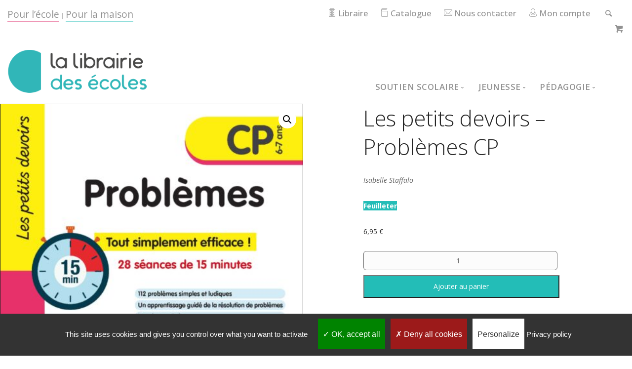

--- FILE ---
content_type: text/html; charset=UTF-8
request_url: https://www.lalibrairiedesecoles.com/produit/les-petits-devoirs-problemes-cp/
body_size: 17875
content:
<!doctype html>
<html lang="fr-FR">
<head>
<meta charset="UTF-8">
<meta name="viewport" content="width=device-width, initial-scale=1.0">
<meta http-equiv="X-UA-Compatible" content="IE=edge, IE=11, IE=10"> 
<link rel="pingback" href="" />
<meta name='robots' content='index, follow, max-image-preview:large, max-snippet:-1, max-video-preview:-1' />
<style>img:is([sizes="auto" i], [sizes^="auto," i]) { contain-intrinsic-size: 3000px 1500px }</style>
<!-- This site is optimized with the Yoast SEO plugin v25.6 - https://yoast.com/wordpress/plugins/seo/ -->
<title>Les petits devoirs – Problèmes CP - La Librairie des Ecoles</title>
<link rel="canonical" href="https://www.lalibrairiedesecoles.com/produit/les-petits-devoirs-problemes-cp/" />
<meta property="og:locale" content="fr_FR" />
<meta property="og:type" content="article" />
<meta property="og:title" content="Les petits devoirs – Problèmes CP - La Librairie des Ecoles" />
<meta property="og:description" content="S’entraîner pour réussir ! Quel que soit le niveau de votre enfant, l’entraînement est le gage de sa réussite. Ces fichiers structurés comme..." />
<meta property="og:url" content="https://www.lalibrairiedesecoles.com/produit/les-petits-devoirs-problemes-cp/" />
<meta property="og:site_name" content="La Librairie des Ecoles" />
<meta property="article:modified_time" content="2026-01-27T04:00:41+00:00" />
<meta property="og:image" content="https://www.lalibrairiedesecoles.com/wp-content/uploads/2022/11/9782369407782-scaled.jpg" />
<meta property="og:image:width" content="1979" />
<meta property="og:image:height" content="2560" />
<meta property="og:image:type" content="image/jpeg" />
<script type="application/ld+json" class="yoast-schema-graph">{"@context":"https://schema.org","@graph":[{"@type":"WebPage","@id":"https://www.lalibrairiedesecoles.com/produit/les-petits-devoirs-problemes-cp/","url":"https://www.lalibrairiedesecoles.com/produit/les-petits-devoirs-problemes-cp/","name":"Les petits devoirs – Problèmes CP - La Librairie des Ecoles","isPartOf":{"@id":"https://www.lalibrairiedesecoles.com/#website"},"primaryImageOfPage":{"@id":"https://www.lalibrairiedesecoles.com/produit/les-petits-devoirs-problemes-cp/#primaryimage"},"image":{"@id":"https://www.lalibrairiedesecoles.com/produit/les-petits-devoirs-problemes-cp/#primaryimage"},"thumbnailUrl":"https://www.lalibrairiedesecoles.com/wp-content/uploads/2022/11/9782369407782-scaled.jpg","datePublished":"2023-01-05T10:27:40+00:00","dateModified":"2026-01-27T04:00:41+00:00","breadcrumb":{"@id":"https://www.lalibrairiedesecoles.com/produit/les-petits-devoirs-problemes-cp/#breadcrumb"},"inLanguage":"fr-FR","potentialAction":[{"@type":"ReadAction","target":["https://www.lalibrairiedesecoles.com/produit/les-petits-devoirs-problemes-cp/"]}]},{"@type":"ImageObject","inLanguage":"fr-FR","@id":"https://www.lalibrairiedesecoles.com/produit/les-petits-devoirs-problemes-cp/#primaryimage","url":"https://www.lalibrairiedesecoles.com/wp-content/uploads/2022/11/9782369407782-scaled.jpg","contentUrl":"https://www.lalibrairiedesecoles.com/wp-content/uploads/2022/11/9782369407782-scaled.jpg","width":1979,"height":2560},{"@type":"BreadcrumbList","@id":"https://www.lalibrairiedesecoles.com/produit/les-petits-devoirs-problemes-cp/#breadcrumb","itemListElement":[{"@type":"ListItem","position":1,"name":"Accueil","item":"https://www.lalibrairiedesecoles.com/"},{"@type":"ListItem","position":2,"name":"Produits","item":"https://www.lalibrairiedesecoles.com/shop/"},{"@type":"ListItem","position":3,"name":"Les petits devoirs – Problèmes CP"}]},{"@type":"WebSite","@id":"https://www.lalibrairiedesecoles.com/#website","url":"https://www.lalibrairiedesecoles.com/","name":"La Librairie des Ecoles","description":"Des méthodes explicites, des manuels efficaces","potentialAction":[{"@type":"SearchAction","target":{"@type":"EntryPoint","urlTemplate":"https://www.lalibrairiedesecoles.com/?s={search_term_string}"},"query-input":{"@type":"PropertyValueSpecification","valueRequired":true,"valueName":"search_term_string"}}],"inLanguage":"fr-FR"}]}</script>
<!-- / Yoast SEO plugin. -->
<link rel='dns-prefetch' href='//fonts.googleapis.com' />
<link rel="alternate" type="application/rss+xml" title="La Librairie des Ecoles &raquo; Flux" href="https://www.lalibrairiedesecoles.com/feed/" />
<link rel="alternate" type="application/rss+xml" title="La Librairie des Ecoles &raquo; Flux des commentaires" href="https://www.lalibrairiedesecoles.com/comments/feed/" />
<script type="text/javascript">
/* <![CDATA[ */
window._wpemojiSettings = {"baseUrl":"https:\/\/s.w.org\/images\/core\/emoji\/16.0.1\/72x72\/","ext":".png","svgUrl":"https:\/\/s.w.org\/images\/core\/emoji\/16.0.1\/svg\/","svgExt":".svg","source":{"concatemoji":"https:\/\/www.lalibrairiedesecoles.com\/wp-includes\/js\/wp-emoji-release.min.js?ver=04547eb75ebe4ddd7dd37273739b6f7e"}};
/*! This file is auto-generated */
!function(s,n){var o,i,e;function c(e){try{var t={supportTests:e,timestamp:(new Date).valueOf()};sessionStorage.setItem(o,JSON.stringify(t))}catch(e){}}function p(e,t,n){e.clearRect(0,0,e.canvas.width,e.canvas.height),e.fillText(t,0,0);var t=new Uint32Array(e.getImageData(0,0,e.canvas.width,e.canvas.height).data),a=(e.clearRect(0,0,e.canvas.width,e.canvas.height),e.fillText(n,0,0),new Uint32Array(e.getImageData(0,0,e.canvas.width,e.canvas.height).data));return t.every(function(e,t){return e===a[t]})}function u(e,t){e.clearRect(0,0,e.canvas.width,e.canvas.height),e.fillText(t,0,0);for(var n=e.getImageData(16,16,1,1),a=0;a<n.data.length;a++)if(0!==n.data[a])return!1;return!0}function f(e,t,n,a){switch(t){case"flag":return n(e,"\ud83c\udff3\ufe0f\u200d\u26a7\ufe0f","\ud83c\udff3\ufe0f\u200b\u26a7\ufe0f")?!1:!n(e,"\ud83c\udde8\ud83c\uddf6","\ud83c\udde8\u200b\ud83c\uddf6")&&!n(e,"\ud83c\udff4\udb40\udc67\udb40\udc62\udb40\udc65\udb40\udc6e\udb40\udc67\udb40\udc7f","\ud83c\udff4\u200b\udb40\udc67\u200b\udb40\udc62\u200b\udb40\udc65\u200b\udb40\udc6e\u200b\udb40\udc67\u200b\udb40\udc7f");case"emoji":return!a(e,"\ud83e\udedf")}return!1}function g(e,t,n,a){var r="undefined"!=typeof WorkerGlobalScope&&self instanceof WorkerGlobalScope?new OffscreenCanvas(300,150):s.createElement("canvas"),o=r.getContext("2d",{willReadFrequently:!0}),i=(o.textBaseline="top",o.font="600 32px Arial",{});return e.forEach(function(e){i[e]=t(o,e,n,a)}),i}function t(e){var t=s.createElement("script");t.src=e,t.defer=!0,s.head.appendChild(t)}"undefined"!=typeof Promise&&(o="wpEmojiSettingsSupports",i=["flag","emoji"],n.supports={everything:!0,everythingExceptFlag:!0},e=new Promise(function(e){s.addEventListener("DOMContentLoaded",e,{once:!0})}),new Promise(function(t){var n=function(){try{var e=JSON.parse(sessionStorage.getItem(o));if("object"==typeof e&&"number"==typeof e.timestamp&&(new Date).valueOf()<e.timestamp+604800&&"object"==typeof e.supportTests)return e.supportTests}catch(e){}return null}();if(!n){if("undefined"!=typeof Worker&&"undefined"!=typeof OffscreenCanvas&&"undefined"!=typeof URL&&URL.createObjectURL&&"undefined"!=typeof Blob)try{var e="postMessage("+g.toString()+"("+[JSON.stringify(i),f.toString(),p.toString(),u.toString()].join(",")+"));",a=new Blob([e],{type:"text/javascript"}),r=new Worker(URL.createObjectURL(a),{name:"wpTestEmojiSupports"});return void(r.onmessage=function(e){c(n=e.data),r.terminate(),t(n)})}catch(e){}c(n=g(i,f,p,u))}t(n)}).then(function(e){for(var t in e)n.supports[t]=e[t],n.supports.everything=n.supports.everything&&n.supports[t],"flag"!==t&&(n.supports.everythingExceptFlag=n.supports.everythingExceptFlag&&n.supports[t]);n.supports.everythingExceptFlag=n.supports.everythingExceptFlag&&!n.supports.flag,n.DOMReady=!1,n.readyCallback=function(){n.DOMReady=!0}}).then(function(){return e}).then(function(){var e;n.supports.everything||(n.readyCallback(),(e=n.source||{}).concatemoji?t(e.concatemoji):e.wpemoji&&e.twemoji&&(t(e.twemoji),t(e.wpemoji)))}))}((window,document),window._wpemojiSettings);
/* ]]> */
</script>
<!-- <link rel='stylesheet' id='font-awesome-css' href='https://www.lalibrairiedesecoles.com/wp-content/plugins/woocommerce-ajax-filters/berocket/assets/css/font-awesome.min.css?ver=04547eb75ebe4ddd7dd37273739b6f7e' type='text/css' media='all' /> -->
<!-- <link rel='stylesheet' id='berocket_aapf_widget-style-css' href='https://www.lalibrairiedesecoles.com/wp-content/plugins/woocommerce-ajax-filters/assets/frontend/css/fullmain.min.css?ver=1.6.9.2' type='text/css' media='all' /> -->
<!-- <link rel='stylesheet' id='sbi_styles-css' href='https://www.lalibrairiedesecoles.com/wp-content/plugins/instagram-feed/css/sbi-styles.min.css?ver=6.9.1' type='text/css' media='all' /> -->
<link rel="stylesheet" type="text/css" href="//www.lalibrairiedesecoles.com/wp-content/cache/wpfc-minified/eh5eazdh/9pzfg.css" media="all"/>
<style id='wp-emoji-styles-inline-css' type='text/css'>
img.wp-smiley, img.emoji {
display: inline !important;
border: none !important;
box-shadow: none !important;
height: 1em !important;
width: 1em !important;
margin: 0 0.07em !important;
vertical-align: -0.1em !important;
background: none !important;
padding: 0 !important;
}
</style>
<!-- <link rel='stylesheet' id='wp-block-library-css' href='https://www.lalibrairiedesecoles.com/wp-includes/css/dist/block-library/style.min.css?ver=04547eb75ebe4ddd7dd37273739b6f7e' type='text/css' media='all' /> -->
<link rel="stylesheet" type="text/css" href="//www.lalibrairiedesecoles.com/wp-content/cache/wpfc-minified/d74g3d9p/9pzfg.css" media="all"/>
<style id='classic-theme-styles-inline-css' type='text/css'>
/*! This file is auto-generated */
.wp-block-button__link{color:#fff;background-color:#32373c;border-radius:9999px;box-shadow:none;text-decoration:none;padding:calc(.667em + 2px) calc(1.333em + 2px);font-size:1.125em}.wp-block-file__button{background:#32373c;color:#fff;text-decoration:none}
</style>
<style id='global-styles-inline-css' type='text/css'>
:root{--wp--preset--aspect-ratio--square: 1;--wp--preset--aspect-ratio--4-3: 4/3;--wp--preset--aspect-ratio--3-4: 3/4;--wp--preset--aspect-ratio--3-2: 3/2;--wp--preset--aspect-ratio--2-3: 2/3;--wp--preset--aspect-ratio--16-9: 16/9;--wp--preset--aspect-ratio--9-16: 9/16;--wp--preset--color--black: #000000;--wp--preset--color--cyan-bluish-gray: #abb8c3;--wp--preset--color--white: #ffffff;--wp--preset--color--pale-pink: #f78da7;--wp--preset--color--vivid-red: #cf2e2e;--wp--preset--color--luminous-vivid-orange: #ff6900;--wp--preset--color--luminous-vivid-amber: #fcb900;--wp--preset--color--light-green-cyan: #7bdcb5;--wp--preset--color--vivid-green-cyan: #00d084;--wp--preset--color--pale-cyan-blue: #8ed1fc;--wp--preset--color--vivid-cyan-blue: #0693e3;--wp--preset--color--vivid-purple: #9b51e0;--wp--preset--gradient--vivid-cyan-blue-to-vivid-purple: linear-gradient(135deg,rgba(6,147,227,1) 0%,rgb(155,81,224) 100%);--wp--preset--gradient--light-green-cyan-to-vivid-green-cyan: linear-gradient(135deg,rgb(122,220,180) 0%,rgb(0,208,130) 100%);--wp--preset--gradient--luminous-vivid-amber-to-luminous-vivid-orange: linear-gradient(135deg,rgba(252,185,0,1) 0%,rgba(255,105,0,1) 100%);--wp--preset--gradient--luminous-vivid-orange-to-vivid-red: linear-gradient(135deg,rgba(255,105,0,1) 0%,rgb(207,46,46) 100%);--wp--preset--gradient--very-light-gray-to-cyan-bluish-gray: linear-gradient(135deg,rgb(238,238,238) 0%,rgb(169,184,195) 100%);--wp--preset--gradient--cool-to-warm-spectrum: linear-gradient(135deg,rgb(74,234,220) 0%,rgb(151,120,209) 20%,rgb(207,42,186) 40%,rgb(238,44,130) 60%,rgb(251,105,98) 80%,rgb(254,248,76) 100%);--wp--preset--gradient--blush-light-purple: linear-gradient(135deg,rgb(255,206,236) 0%,rgb(152,150,240) 100%);--wp--preset--gradient--blush-bordeaux: linear-gradient(135deg,rgb(254,205,165) 0%,rgb(254,45,45) 50%,rgb(107,0,62) 100%);--wp--preset--gradient--luminous-dusk: linear-gradient(135deg,rgb(255,203,112) 0%,rgb(199,81,192) 50%,rgb(65,88,208) 100%);--wp--preset--gradient--pale-ocean: linear-gradient(135deg,rgb(255,245,203) 0%,rgb(182,227,212) 50%,rgb(51,167,181) 100%);--wp--preset--gradient--electric-grass: linear-gradient(135deg,rgb(202,248,128) 0%,rgb(113,206,126) 100%);--wp--preset--gradient--midnight: linear-gradient(135deg,rgb(2,3,129) 0%,rgb(40,116,252) 100%);--wp--preset--font-size--small: 13px;--wp--preset--font-size--medium: 20px;--wp--preset--font-size--large: 36px;--wp--preset--font-size--x-large: 42px;--wp--preset--font-family--inter: "Inter", sans-serif;--wp--preset--font-family--cardo: Cardo;--wp--preset--spacing--20: 0.44rem;--wp--preset--spacing--30: 0.67rem;--wp--preset--spacing--40: 1rem;--wp--preset--spacing--50: 1.5rem;--wp--preset--spacing--60: 2.25rem;--wp--preset--spacing--70: 3.38rem;--wp--preset--spacing--80: 5.06rem;--wp--preset--shadow--natural: 6px 6px 9px rgba(0, 0, 0, 0.2);--wp--preset--shadow--deep: 12px 12px 50px rgba(0, 0, 0, 0.4);--wp--preset--shadow--sharp: 6px 6px 0px rgba(0, 0, 0, 0.2);--wp--preset--shadow--outlined: 6px 6px 0px -3px rgba(255, 255, 255, 1), 6px 6px rgba(0, 0, 0, 1);--wp--preset--shadow--crisp: 6px 6px 0px rgba(0, 0, 0, 1);}:where(.is-layout-flex){gap: 0.5em;}:where(.is-layout-grid){gap: 0.5em;}body .is-layout-flex{display: flex;}.is-layout-flex{flex-wrap: wrap;align-items: center;}.is-layout-flex > :is(*, div){margin: 0;}body .is-layout-grid{display: grid;}.is-layout-grid > :is(*, div){margin: 0;}:where(.wp-block-columns.is-layout-flex){gap: 2em;}:where(.wp-block-columns.is-layout-grid){gap: 2em;}:where(.wp-block-post-template.is-layout-flex){gap: 1.25em;}:where(.wp-block-post-template.is-layout-grid){gap: 1.25em;}.has-black-color{color: var(--wp--preset--color--black) !important;}.has-cyan-bluish-gray-color{color: var(--wp--preset--color--cyan-bluish-gray) !important;}.has-white-color{color: var(--wp--preset--color--white) !important;}.has-pale-pink-color{color: var(--wp--preset--color--pale-pink) !important;}.has-vivid-red-color{color: var(--wp--preset--color--vivid-red) !important;}.has-luminous-vivid-orange-color{color: var(--wp--preset--color--luminous-vivid-orange) !important;}.has-luminous-vivid-amber-color{color: var(--wp--preset--color--luminous-vivid-amber) !important;}.has-light-green-cyan-color{color: var(--wp--preset--color--light-green-cyan) !important;}.has-vivid-green-cyan-color{color: var(--wp--preset--color--vivid-green-cyan) !important;}.has-pale-cyan-blue-color{color: var(--wp--preset--color--pale-cyan-blue) !important;}.has-vivid-cyan-blue-color{color: var(--wp--preset--color--vivid-cyan-blue) !important;}.has-vivid-purple-color{color: var(--wp--preset--color--vivid-purple) !important;}.has-black-background-color{background-color: var(--wp--preset--color--black) !important;}.has-cyan-bluish-gray-background-color{background-color: var(--wp--preset--color--cyan-bluish-gray) !important;}.has-white-background-color{background-color: var(--wp--preset--color--white) !important;}.has-pale-pink-background-color{background-color: var(--wp--preset--color--pale-pink) !important;}.has-vivid-red-background-color{background-color: var(--wp--preset--color--vivid-red) !important;}.has-luminous-vivid-orange-background-color{background-color: var(--wp--preset--color--luminous-vivid-orange) !important;}.has-luminous-vivid-amber-background-color{background-color: var(--wp--preset--color--luminous-vivid-amber) !important;}.has-light-green-cyan-background-color{background-color: var(--wp--preset--color--light-green-cyan) !important;}.has-vivid-green-cyan-background-color{background-color: var(--wp--preset--color--vivid-green-cyan) !important;}.has-pale-cyan-blue-background-color{background-color: var(--wp--preset--color--pale-cyan-blue) !important;}.has-vivid-cyan-blue-background-color{background-color: var(--wp--preset--color--vivid-cyan-blue) !important;}.has-vivid-purple-background-color{background-color: var(--wp--preset--color--vivid-purple) !important;}.has-black-border-color{border-color: var(--wp--preset--color--black) !important;}.has-cyan-bluish-gray-border-color{border-color: var(--wp--preset--color--cyan-bluish-gray) !important;}.has-white-border-color{border-color: var(--wp--preset--color--white) !important;}.has-pale-pink-border-color{border-color: var(--wp--preset--color--pale-pink) !important;}.has-vivid-red-border-color{border-color: var(--wp--preset--color--vivid-red) !important;}.has-luminous-vivid-orange-border-color{border-color: var(--wp--preset--color--luminous-vivid-orange) !important;}.has-luminous-vivid-amber-border-color{border-color: var(--wp--preset--color--luminous-vivid-amber) !important;}.has-light-green-cyan-border-color{border-color: var(--wp--preset--color--light-green-cyan) !important;}.has-vivid-green-cyan-border-color{border-color: var(--wp--preset--color--vivid-green-cyan) !important;}.has-pale-cyan-blue-border-color{border-color: var(--wp--preset--color--pale-cyan-blue) !important;}.has-vivid-cyan-blue-border-color{border-color: var(--wp--preset--color--vivid-cyan-blue) !important;}.has-vivid-purple-border-color{border-color: var(--wp--preset--color--vivid-purple) !important;}.has-vivid-cyan-blue-to-vivid-purple-gradient-background{background: var(--wp--preset--gradient--vivid-cyan-blue-to-vivid-purple) !important;}.has-light-green-cyan-to-vivid-green-cyan-gradient-background{background: var(--wp--preset--gradient--light-green-cyan-to-vivid-green-cyan) !important;}.has-luminous-vivid-amber-to-luminous-vivid-orange-gradient-background{background: var(--wp--preset--gradient--luminous-vivid-amber-to-luminous-vivid-orange) !important;}.has-luminous-vivid-orange-to-vivid-red-gradient-background{background: var(--wp--preset--gradient--luminous-vivid-orange-to-vivid-red) !important;}.has-very-light-gray-to-cyan-bluish-gray-gradient-background{background: var(--wp--preset--gradient--very-light-gray-to-cyan-bluish-gray) !important;}.has-cool-to-warm-spectrum-gradient-background{background: var(--wp--preset--gradient--cool-to-warm-spectrum) !important;}.has-blush-light-purple-gradient-background{background: var(--wp--preset--gradient--blush-light-purple) !important;}.has-blush-bordeaux-gradient-background{background: var(--wp--preset--gradient--blush-bordeaux) !important;}.has-luminous-dusk-gradient-background{background: var(--wp--preset--gradient--luminous-dusk) !important;}.has-pale-ocean-gradient-background{background: var(--wp--preset--gradient--pale-ocean) !important;}.has-electric-grass-gradient-background{background: var(--wp--preset--gradient--electric-grass) !important;}.has-midnight-gradient-background{background: var(--wp--preset--gradient--midnight) !important;}.has-small-font-size{font-size: var(--wp--preset--font-size--small) !important;}.has-medium-font-size{font-size: var(--wp--preset--font-size--medium) !important;}.has-large-font-size{font-size: var(--wp--preset--font-size--large) !important;}.has-x-large-font-size{font-size: var(--wp--preset--font-size--x-large) !important;}
:where(.wp-block-post-template.is-layout-flex){gap: 1.25em;}:where(.wp-block-post-template.is-layout-grid){gap: 1.25em;}
:where(.wp-block-columns.is-layout-flex){gap: 2em;}:where(.wp-block-columns.is-layout-grid){gap: 2em;}
:root :where(.wp-block-pullquote){font-size: 1.5em;line-height: 1.6;}
</style>
<!-- <link rel='stylesheet' id='contact-form-7-css' href='https://www.lalibrairiedesecoles.com/wp-content/plugins/contact-form-7/includes/css/styles.css?ver=6.1.1' type='text/css' media='all' /> -->
<!-- <link rel='stylesheet' id='photoswipe-css' href='https://www.lalibrairiedesecoles.com/wp-content/plugins/woocommerce/assets/css/photoswipe/photoswipe.min.css?ver=9.5.3' type='text/css' media='all' /> -->
<!-- <link rel='stylesheet' id='photoswipe-default-skin-css' href='https://www.lalibrairiedesecoles.com/wp-content/plugins/woocommerce/assets/css/photoswipe/default-skin/default-skin.min.css?ver=9.5.3' type='text/css' media='all' /> -->
<!-- <link rel='stylesheet' id='woocommerce-layout-css' href='https://www.lalibrairiedesecoles.com/wp-content/plugins/woocommerce/assets/css/woocommerce-layout.css?ver=9.5.3' type='text/css' media='all' /> -->
<link rel="stylesheet" type="text/css" href="//www.lalibrairiedesecoles.com/wp-content/cache/wpfc-minified/qk96qk8p/9pztk.css" media="all"/>
<!-- <link rel='stylesheet' id='woocommerce-smallscreen-css' href='https://www.lalibrairiedesecoles.com/wp-content/plugins/woocommerce/assets/css/woocommerce-smallscreen.css?ver=9.5.3' type='text/css' media='only screen and (max-width: 768px)' /> -->
<link rel="stylesheet" type="text/css" href="//www.lalibrairiedesecoles.com/wp-content/cache/wpfc-minified/d7yiqztw/9pzfg.css" media="only screen and (max-width: 768px)"/>
<!-- <link rel='stylesheet' id='woocommerce-general-css' href='https://www.lalibrairiedesecoles.com/wp-content/plugins/woocommerce/assets/css/woocommerce.css?ver=9.5.3' type='text/css' media='all' /> -->
<link rel="stylesheet" type="text/css" href="//www.lalibrairiedesecoles.com/wp-content/cache/wpfc-minified/k0jrdwa6/9pzfg.css" media="all"/>
<style id='woocommerce-inline-inline-css' type='text/css'>
.woocommerce form .form-row .required { visibility: visible; }
</style>
<!-- <link rel='stylesheet' id='wpcsa-frontend-css' href='https://www.lalibrairiedesecoles.com/wp-content/plugins/wpc-shop-as-customer/assets/css/frontend.css?ver=04547eb75ebe4ddd7dd37273739b6f7e' type='text/css' media='all' /> -->
<!-- <link rel='stylesheet' id='brands-styles-css' href='https://www.lalibrairiedesecoles.com/wp-content/plugins/woocommerce/assets/css/brands.css?ver=9.5.3' type='text/css' media='all' /> -->
<!-- <link rel='stylesheet' id='stack-style-css' href='https://www.lalibrairiedesecoles.com/wp-content/themes/stack/style.css?ver=04547eb75ebe4ddd7dd37273739b6f7e' type='text/css' media='all' /> -->
<!-- <link rel='stylesheet' id='stack-child-style-css' href='https://www.lalibrairiedesecoles.com/wp-content/themes/stack-child/style.css?ver=10.5.19' type='text/css' media='all' /> -->
<link rel="stylesheet" type="text/css" href="//www.lalibrairiedesecoles.com/wp-content/cache/wpfc-minified/bsnz4eq/7y6ks.css" media="all"/>
<link rel='stylesheet' id='ebor-google-font-css' href='//fonts.googleapis.com/css?family=Open+Sans%3A200%2C300%2C400%2C400i%2C500%2C600%2C700%7CMerriweather%3A300%2C300i%7CMaterial+Icons&#038;ver=10.5.19' type='text/css' media='all' />
<!-- <link rel='stylesheet' id='bootstrap-css' href='https://www.lalibrairiedesecoles.com/wp-content/themes/stack/style/css/bootstrap.css?ver=10.5.19' type='text/css' media='all' /> -->
<!-- <link rel='stylesheet' id='ebor-icons-css' href='https://www.lalibrairiedesecoles.com/wp-content/themes/stack/style/css/icons.css?ver=10.5.19' type='text/css' media='all' /> -->
<!-- <link rel='stylesheet' id='ebor-plugins-css' href='https://www.lalibrairiedesecoles.com/wp-content/themes/stack/style/css/plugins.css?ver=10.5.19' type='text/css' media='all' /> -->
<!-- <link rel='stylesheet' id='ebor-theme-css' href='https://www.lalibrairiedesecoles.com/wp-content/uploads/wp-less/stack/style/css/theme-6a9f2443c1.css' type='text/css' media='all' /> -->
<!-- <link rel='stylesheet' id='ebor-style-css' href='https://www.lalibrairiedesecoles.com/wp-content/themes/stack-child/style.css?ver=10.5.19' type='text/css' media='all' /> -->
<link rel="stylesheet" type="text/css" href="//www.lalibrairiedesecoles.com/wp-content/cache/wpfc-minified/g3x1sfaa/9pzfg.css" media="all"/>
<style id='ebor-style-inline-css' type='text/css'>
.btn--primary .btn__text, .btn--primary:visited .btn__text {
color: #df2f6d;	
}
input[type].btn--primary,
.pos-fixed.bar--transparent.bg--primary,
.ebor-cart-count, .woocommerce #respond input#submit.alt.disabled, .woocommerce #respond input#submit.alt.disabled:hover, .woocommerce #respond input#submit.alt:disabled, .woocommerce #respond input#submit.alt:disabled:hover, .woocommerce #respond input#submit.alt:disabled[disabled], .woocommerce #respond input#submit.alt:disabled[disabled]:hover, .woocommerce a.button.alt.disabled, .woocommerce a.button.alt.disabled:hover, .woocommerce a.button.alt:disabled, .woocommerce a.button.alt:disabled:hover, .woocommerce a.button.alt:disabled[disabled], .woocommerce a.button.alt:disabled[disabled]:hover, .woocommerce button.button.alt.disabled, .woocommerce button.button.alt.disabled:hover, .woocommerce button.button.alt:disabled, .woocommerce button.button.alt:disabled:hover, .woocommerce button.button.alt:disabled[disabled], .woocommerce button.button.alt:disabled[disabled]:hover, .woocommerce input.button.alt.disabled, .woocommerce input.button.alt.disabled:hover, .woocommerce input.button.alt:disabled, .woocommerce input.button.alt:disabled:hover, .woocommerce input.button.alt:disabled[disabled], .woocommerce input.button.alt:disabled[disabled]:hover {
background: #23bdb7;	
}
.pos-fixed.bar--transparent.bg--secondary {
background: #FAFAFA;
}
.pos-fixed.bar--transparent.bg--dark {
background: #252525;
}
.pos-fixed.bar--transparent.bg--primary-1 {
background: #23bdb7;
}
.bg--white h1, .bg--white h2, .bg--white h3, .bg--white h4, .bg--white h5, .bg--white h6, .bg--white i, .mobile-header .cart-link {
color: #252525;
}
@media all and (max-width:767px) {
.bar.bg--dark.bar--mobile-sticky[data-scroll-class*="fixed"].pos-fixed,
.bar.bg--dark.bar--mobile-sticky[data-scroll-class*="fixed"]+.bar.pos-fixed {
background: #252525;
}
.bar.bg--secondary.bar--mobile-sticky[data-scroll-class*="fixed"].pos-fixed,
.bar.bg--secondary.bar--mobile-sticky[data-scroll-class*="fixed"]+.bar.pos-fixed {
background: #FAFAFA;
}
}
.thumbnails-slider .thumbnail-trigger.active img {
border: 1px solid #23bdb7;
}
.menu-horizontal > li > a, .menu-horizontal > li > span, .menu-horizontal > li > .modal-instance > .modal-trigger {
font-size: 1em;
}
.woocommerce #respond input#submit.alt, 
.woocommerce a.button.alt, 
.woocommerce button.button.alt, 
.woocommerce input.button.alt,
.woocommerce #respond input#submit, 
.woocommerce a.button, 
.woocommerce button.button, 
.woocommerce input.button {
background: #23bdb7;
color: #fff;
transition: 0.1s linear;
}
.woocommerce #respond input#submit.alt:hover, 
.woocommerce a.button.alt:hover, 
.woocommerce button.button.alt:hover, 
.woocommerce input.button.alt:hover,
.woocommerce #respond input#submit:hover, 
.woocommerce a.button:hover, 
.woocommerce button.button:hover, 
.woocommerce input.button:hover {
color: #fff;
opacity: 0.9;
background: #23bdb7;
transform: translate3d(0, -2px, 0);
-webkit-transform: translate3d(0, -2px, 0);
}
.col-md-11.col-sm-12.text-right.text-left-xs.text-left-sm {
margin-top: 100px;	
}
</style>
<!-- <link rel='stylesheet' id='ebor-iconsmind-css' href='https://www.lalibrairiedesecoles.com/wp-content/themes/stack/style/css/iconsmind.css?ver=10.5.19' type='text/css' media='all' /> -->
<link rel="stylesheet" type="text/css" href="//www.lalibrairiedesecoles.com/wp-content/cache/wpfc-minified/308ck4ae/9pzfg.css" media="all"/>
<script src='//www.lalibrairiedesecoles.com/wp-content/cache/wpfc-minified/d7swhzcg/9pzfg.js' type="text/javascript"></script>
<!-- <script type="text/javascript" src="https://www.lalibrairiedesecoles.com/wp-includes/js/jquery/jquery.min.js?ver=3.7.1" id="jquery-core-js"></script> -->
<!-- <script type="text/javascript" src="https://www.lalibrairiedesecoles.com/wp-includes/js/jquery/jquery-migrate.min.js?ver=3.4.1" id="jquery-migrate-js"></script> -->
<!-- <script type="text/javascript" src="https://www.lalibrairiedesecoles.com/wp-content/plugins/woocommerce/assets/js/jquery-blockui/jquery.blockUI.min.js?ver=2.7.0-wc.9.5.3" id="jquery-blockui-js" data-wp-strategy="defer"></script> -->
<script type="text/javascript" id="wc-add-to-cart-js-extra">
/* <![CDATA[ */
var wc_add_to_cart_params = {"ajax_url":"\/wp-admin\/admin-ajax.php","wc_ajax_url":"\/?wc-ajax=%%endpoint%%","i18n_view_cart":"Voir le panier","cart_url":"https:\/\/www.lalibrairiedesecoles.com\/panier\/","is_cart":"","cart_redirect_after_add":"no"};
/* ]]> */
</script>
<script src='//www.lalibrairiedesecoles.com/wp-content/cache/wpfc-minified/eh21oqny/9pztk.js' type="text/javascript"></script>
<!-- <script type="text/javascript" src="https://www.lalibrairiedesecoles.com/wp-content/plugins/woocommerce/assets/js/frontend/add-to-cart.min.js?ver=9.5.3" id="wc-add-to-cart-js" data-wp-strategy="defer"></script> -->
<!-- <script type="text/javascript" src="https://www.lalibrairiedesecoles.com/wp-content/plugins/woocommerce/assets/js/zoom/jquery.zoom.min.js?ver=1.7.21-wc.9.5.3" id="zoom-js" defer="defer" data-wp-strategy="defer"></script> -->
<!-- <script type="text/javascript" src="https://www.lalibrairiedesecoles.com/wp-content/plugins/woocommerce/assets/js/photoswipe/photoswipe.min.js?ver=4.1.1-wc.9.5.3" id="photoswipe-js" defer="defer" data-wp-strategy="defer"></script> -->
<!-- <script type="text/javascript" src="https://www.lalibrairiedesecoles.com/wp-content/plugins/woocommerce/assets/js/photoswipe/photoswipe-ui-default.min.js?ver=4.1.1-wc.9.5.3" id="photoswipe-ui-default-js" defer="defer" data-wp-strategy="defer"></script> -->
<script type="text/javascript" id="wc-single-product-js-extra">
/* <![CDATA[ */
var wc_single_product_params = {"i18n_required_rating_text":"Veuillez s\u00e9lectionner une note","i18n_product_gallery_trigger_text":"Voir la galerie d\u2019images en plein \u00e9cran","review_rating_required":"no","flexslider":{"rtl":false,"animation":"slide","smoothHeight":true,"directionNav":false,"controlNav":"thumbnails","slideshow":false,"animationSpeed":500,"animationLoop":false,"allowOneSlide":false},"zoom_enabled":"1","zoom_options":[],"photoswipe_enabled":"1","photoswipe_options":{"shareEl":false,"closeOnScroll":false,"history":false,"hideAnimationDuration":0,"showAnimationDuration":0},"flexslider_enabled":"1"};
/* ]]> */
</script>
<script src='//www.lalibrairiedesecoles.com/wp-content/cache/wpfc-minified/1020vjlk/9pztk.js' type="text/javascript"></script>
<!-- <script type="text/javascript" src="https://www.lalibrairiedesecoles.com/wp-content/plugins/woocommerce/assets/js/frontend/single-product.min.js?ver=9.5.3" id="wc-single-product-js" defer="defer" data-wp-strategy="defer"></script> -->
<!-- <script type="text/javascript" src="https://www.lalibrairiedesecoles.com/wp-content/plugins/woocommerce/assets/js/js-cookie/js.cookie.min.js?ver=2.1.4-wc.9.5.3" id="js-cookie-js" defer="defer" data-wp-strategy="defer"></script> -->
<script type="text/javascript" id="woocommerce-js-extra">
/* <![CDATA[ */
var woocommerce_params = {"ajax_url":"\/wp-admin\/admin-ajax.php","wc_ajax_url":"\/?wc-ajax=%%endpoint%%"};
/* ]]> */
</script>
<script src='//www.lalibrairiedesecoles.com/wp-content/cache/wpfc-minified/bstlund/9pzfg.js' type="text/javascript"></script>
<!-- <script type="text/javascript" src="https://www.lalibrairiedesecoles.com/wp-content/plugins/woocommerce/assets/js/frontend/woocommerce.min.js?ver=9.5.3" id="woocommerce-js" defer="defer" data-wp-strategy="defer"></script> -->
<!-- <script type="text/javascript" src="https://www.lalibrairiedesecoles.com/wp-content/plugins/js_composer/assets/js/vendors/woocommerce-add-to-cart.js?ver=6.1" id="vc_woocommerce-add-to-cart-js-js"></script> -->
<link rel="https://api.w.org/" href="https://www.lalibrairiedesecoles.com/wp-json/" /><link rel="alternate" title="JSON" type="application/json" href="https://www.lalibrairiedesecoles.com/wp-json/wp/v2/product/72546" /><link rel="EditURI" type="application/rsd+xml" title="RSD" href="https://www.lalibrairiedesecoles.com/xmlrpc.php?rsd" />
<link rel='shortlink' href='https://www.lalibrairiedesecoles.com/?p=72546' />
<link rel="alternate" title="oEmbed (JSON)" type="application/json+oembed" href="https://www.lalibrairiedesecoles.com/wp-json/oembed/1.0/embed?url=https%3A%2F%2Fwww.lalibrairiedesecoles.com%2Fproduit%2Fles-petits-devoirs-problemes-cp%2F" />
<link rel="alternate" title="oEmbed (XML)" type="text/xml+oembed" href="https://www.lalibrairiedesecoles.com/wp-json/oembed/1.0/embed?url=https%3A%2F%2Fwww.lalibrairiedesecoles.com%2Fproduit%2Fles-petits-devoirs-problemes-cp%2F&#038;format=xml" />
<style></style>	<noscript><style>.woocommerce-product-gallery{ opacity: 1 !important; }</style></noscript>
<meta name="generator" content="Powered by WPBakery Page Builder - drag and drop page builder for WordPress."/>
<style type="text/css" id="custom-background-css">
body.custom-background { background-color: #ffffff; }
</style>
<style class='wp-fonts-local' type='text/css'>
@font-face{font-family:Inter;font-style:normal;font-weight:300 900;font-display:fallback;src:url('https://www.lalibrairiedesecoles.com/wp-content/plugins/woocommerce/assets/fonts/Inter-VariableFont_slnt,wght.woff2') format('woff2');font-stretch:normal;}
@font-face{font-family:Cardo;font-style:normal;font-weight:400;font-display:fallback;src:url('https://www.lalibrairiedesecoles.com/wp-content/plugins/woocommerce/assets/fonts/cardo_normal_400.woff2') format('woff2');}
</style>
<style type="text/css" id="wp-custom-css">
/** Temp supp aout 2022 **/
.masonry__filters .cat-item-339 {
/*	display: none !important;*/
}
</style>
<noscript><style> .wpb_animate_when_almost_visible { opacity: 1; }</style></noscript></head>
<body class="wp-singular product-template-default single single-product postid-72546 custom-background wp-theme-stack wp-child-theme-stack-child theme-stack woocommerce woocommerce-page woocommerce-no-js stack--rounded normal-layout dropdowns--hover filters-horizontal active-tabs active-accordions parallax-enable-mobile wpb-js-composer js-comp-ver-6.1 vc_responsive" data-smooth-scroll-offset="0" data-smooth-scroll-offset-mobile="0" data-skip-responsive-menu="no">
<div id="allcontent">
<div id="topBanner">
</div>
<a href="#" id="start" title="Start"></a>
<div class="nav-container">
<div class="notification pos-top pos-right search-box bg--white border--bottom" data-animation="from-top" data-notification-link="search-box">
<form method="get" action="https://www.lalibrairiedesecoles.com/">
<div class="row">
<div class="col-md-6 col-md-offset-3 col-sm-8 col-sm-offset-2">
<input type="search" name="s" placeholder="Tapez votre recherche puis validez avec Entrée" />
</div>
</div><!--end of row-->
</form>
</div><!--end of notification-->
<section class="bar bar-3 bar--sm original--bg header--top-bar" data-scroll-class="200px:pos-fixed">
<div class="container">
<div class="row">
<div class="col-md-6">
<div class="bar__module">
<span class="type--fade top-bar-blurb"><a href="/pour-lecole/" class="header-titres header-ecole ">Pour l’école</a> | <a href="/pour-la-maison/" class="header-titres header-maison">Pour la maison</a></span>	
</div>
</div>
<div class="col-md-6 text-right text-left-xs text-left-sm">
<div class="bar__module">
<ul class="menu-horizontal">
<li id="menu-item-73767" class="menu-item menu-item-type-custom menu-item-object-custom menu-item-type-post_type menu-item-object-page menu-item-73767"><a href="https://www.lalibrairiedesecoles.com/libraire/"><i class="icon-Building"></i> Libraire</a></li>
<li id="menu-item-42381" class="menu-item menu-item-type-custom menu-item-object-custom menu-item-42381"><a target="_blank" href="https://www.calameo.com/read/000015856dd5f9eb6b205"><i class="icon-Book"></i> Catalogue</a></li>
<li id="menu-item-42382" class="menu-item menu-item-type-custom menu-item-object-custom menu-item-42382"><a target="_blank" href="/nous-contacter/"><i class="icon-Envelope"></i> Nous contacter</a></li>
<li id="menu-item-42383" class="menu-item menu-item-type-custom menu-item-object-custom menu-item-42383"><a href="/mon-compte/"><i class="icon-User"></i> Mon compte</a></li>
<li class="stack-search-menu">
<a href="#" data-notification-link="search-box">
<i class="stack-search"></i>
</a>
</li>
<li>
<a class="cart-link" href="https://www.lalibrairiedesecoles.com/panier/">
<i class="stack-basket"></i>
</a>							</li>
</ul>
</div>
</div>
</div><!--end of row-->
</div><!--end of container-->
</section><!--end bar-->	
<div class="bar bar--sm visible-xs original--bg " >
<div class="container">
<div class="row">
<div class="col-xs-8 col-sm-10">
<a href="https://www.lalibrairiedesecoles.com/" class="logo-holder">
<img class="logo logo-dark left" alt="logo" src="https://www.lalibrairiedesecoles.com/wp-content/uploads/2019/06/logo_LE_couls-turquoise.png" />
<img class="logo logo-light" alt="logo" src="https://www.lalibrairiedesecoles.com/wp-content/uploads/2019/06/logo_LE_couls-turquoise.png" />
</a>
</div>
<div class="col-xs-4 col-sm-2 text-right mobile-header">
<a class="cart-link" href="https://www.lalibrairiedesecoles.com/panier/">
<i class="stack-basket"></i>
</a>					<a href="#" class="hamburger-toggle" data-toggle-class="#menu1;hidden-xs">
<i class="icon--sm stack-interface stack-menu"></i>
</a>
</div>
</div><!--end of row-->
</div><!--end of container-->
</div><!--end bar-->
<nav id="menu1" class="bar bar--sm bar-1 hidden-xs hiddem-sm original--bg" >
<div class="container">
<div class="row">
<div class="col-md-3 col-sm-12 hidden-xs">
<div class="bar__module">
<a href="https://www.lalibrairiedesecoles.com/" class="logo-holder">
<img class="logo logo-dark left" alt="logo" src="https://www.lalibrairiedesecoles.com/wp-content/uploads/2019/06/logo_LE_couls-turquoise.png" />
<img class="logo logo-light" alt="logo" src="https://www.lalibrairiedesecoles.com/wp-content/uploads/2019/06/logo_LE_couls-turquoise.png" />
</a>
</div><!--end module-->
</div>
<div class="col-md-9 col-sm-12 text-right text-left-xs text-left-sm">
<div class="bar__module">
<ul id="menu-pour-la-maison" class="menu-horizontal text-left"><li id="menu-item-42858" class="menu-item menu-item-type-taxonomy menu-item-object-product_cat current-product-ancestor current-menu-parent current-product-parent menu-item-has-children menu-item-42858 dropdown dropdown--hover"><a href="https://www.lalibrairiedesecoles.com/categorie-produit/pour-la-maison/soutien-scolaire/" class="dropdown__trigger"><span>Soutien scolaire</span></a><div class="dropdown__container"><div class="container"><div class="row"><div class="dropdown__content col-md-2 col-sm-4"><ul class="menu-vertical">	<li id="menu-item-79087" class="menu-item menu-item-type-custom menu-item-object-custom menu-item-79087"><a href="https://www.lalibrairiedesecoles.com/categorie-produit/pour-la-maison/soutien-scolaire/barbapapa/">Barbapapa</a></li>
<li id="menu-item-80363" class="menu-item menu-item-type-custom menu-item-object-custom menu-item-80363"><a href="https://www.lalibrairiedesecoles.com/categorie-produit/pour-lecole/clairefontaine/">Clairefontaine</a></li>
<li id="menu-item-73750" class="menu-item menu-item-type-taxonomy menu-item-object-product_cat menu-item-73750"><a href="https://www.lalibrairiedesecoles.com/categorie-produit/pour-la-maison/soutien-scolaire/hello-maestro/">Hello Maestro</a></li>
<li id="menu-item-43393" class="menu-item menu-item-type-post_type menu-item-object-page menu-item-43393"><a href="https://www.lalibrairiedesecoles.com/soutien-scolaire-la-methode-de-singapour/">La méthode de Singapour</a></li>
<li id="menu-item-43312" class="menu-item menu-item-type-post_type menu-item-object-page menu-item-43312"><a href="https://www.lalibrairiedesecoles.com/les-petits-devoirs/">Les Petits devoirs</a></li>
<li id="menu-item-94141" class="menu-item menu-item-type-taxonomy menu-item-object-product_cat menu-item-94141"><a href="https://www.lalibrairiedesecoles.com/categorie-produit/pour-la-maison/soutien-scolaire/tous-petits-devoirs/">Les tout petits devoirs</a></li>
<li id="menu-item-68470" class="menu-item menu-item-type-taxonomy menu-item-object-product_cat menu-item-68470"><a href="https://www.lalibrairiedesecoles.com/categorie-produit/pour-la-maison/soutien-scolaire/lecole_a_la_maison/">L&rsquo;école à la maison</a></li>
<li id="menu-item-91686" class="menu-item menu-item-type-post_type menu-item-object-page menu-item-91686"><a href="https://www.lalibrairiedesecoles.com/mes-petites-lecons/">Mes petites leçons</a></li>
<li id="menu-item-54532" class="menu-item menu-item-type-taxonomy menu-item-object-product_cat menu-item-54532"><a href="https://www.lalibrairiedesecoles.com/categorie-produit/pour-la-maison/soutien-scolaire/tout_simplement/">Tout simplement</a></li>
</ul></div></div></div></div></li>
<li id="menu-item-42859" class="menu-item menu-item-type-taxonomy menu-item-object-product_cat menu-item-has-children menu-item-42859 dropdown dropdown--hover"><a href="https://www.lalibrairiedesecoles.com/categorie-produit/pour-la-maison/jeunesse-pour-la-maison/" class="dropdown__trigger"><span>Jeunesse</span></a><div class="dropdown__container"><div class="container"><div class="row"><div class="dropdown__content col-md-2 col-sm-4"><ul class="menu-vertical">	<li id="menu-item-42866" class="menu-item menu-item-type-taxonomy menu-item-object-product_cat menu-item-42866"><a href="https://www.lalibrairiedesecoles.com/categorie-produit/pour-la-maison/jeunesse-pour-la-maison/grands-classiques/">Grands classiques</a></li>
<li id="menu-item-81239" class="menu-item menu-item-type-custom menu-item-object-custom menu-item-81239"><a href="https://www.lalibrairiedesecoles.com/categorie-produit/pour-la-maison/jeunesse-pour-la-maison/hello-maestro-jeunesse/">Hello Maestro</a></li>
<li id="menu-item-79228" class="menu-item menu-item-type-custom menu-item-object-custom menu-item-79228"><a href="https://www.lalibrairiedesecoles.com/categorie-produit/pour-la-maison/jeunesse-pour-la-maison/mes-plus-belles-lectures/">Mes plus belles lectures</a></li>
</ul></div></div></div></div></li>
<li id="menu-item-43172" class="menu-item menu-item-type-custom menu-item-object-custom menu-item-has-children menu-item-43172 dropdown dropdown--hover"><a href="/pedagogie-pour-la-maison/" class="dropdown__trigger"><span>Pédagogie</span></a><div class="dropdown__container"><div class="container"><div class="row"><div class="dropdown__content col-md-2 col-sm-4"><ul class="menu-vertical">	<li id="menu-item-45588" class="menu-item menu-item-type-taxonomy menu-item-object-product_cat menu-item-45588"><a href="https://www.lalibrairiedesecoles.com/categorie-produit/pour-lecole/pedagogie-pour-lecole/essais-pedagogiques/">Essais pédagogiques</a></li>
<li id="menu-item-55409" class="menu-item menu-item-type-custom menu-item-object-custom menu-item-55409"><a href="https://www.youtube.com/channel/UCL0fkKCLfEBHUX_IgD6EA8Q">Vidéos</a></li>
</ul></div></div></div></div></li>
</ul></div>	
<div class="bar__module stack-header-buttons">
</div><!--end module-->				</div>
</div><!--end of row-->
</div><!--end of container-->
</nav><!--end bar-->
</div>
<div class="main-container">
<section class="space--sm">
<div class="container">
<div id="primary" class="content-area"><main id="main" class="site-main" role="main">	
<div class="woocommerce-notices-wrapper"></div>
<div itemscope id="product-72546" class="post-72546 product type-product status-publish has-post-thumbnail product_cat-les-petits-devoirs product_cat-les-petits-devoirs-cp product_cat-les-petits-devoirs-mathematiques-cp product_cat-pour-la-maison product_cat-soutien-scolaire first instock taxable shipping-taxable purchasable product-type-simple">
<div class="row">
<div class="woocommerce-product-gallery woocommerce-product-gallery--with-images woocommerce-product-gallery--columns-4 images" data-columns="4" style="opacity: 0; transition: opacity .25s ease-in-out;">
<div class="woocommerce-product-gallery__wrapper">
<div data-thumb="https://www.lalibrairiedesecoles.com/wp-content/uploads/2022/11/9782369407782-100x100.jpg" data-thumb-alt="Les petits devoirs – Problèmes CP" data-thumb-srcset="https://www.lalibrairiedesecoles.com/wp-content/uploads/2022/11/9782369407782-100x100.jpg 100w, https://www.lalibrairiedesecoles.com/wp-content/uploads/2022/11/9782369407782-150x150.jpg 150w, https://www.lalibrairiedesecoles.com/wp-content/uploads/2022/11/9782369407782-60x60.jpg 60w, https://www.lalibrairiedesecoles.com/wp-content/uploads/2022/11/9782369407782-120x120.jpg 120w"  data-thumb-sizes="(max-width: 100px) 100vw, 100px" class="woocommerce-product-gallery__image"><a href="https://www.lalibrairiedesecoles.com/wp-content/uploads/2022/11/9782369407782-scaled.jpg"><img width="470" height="608" src="https://www.lalibrairiedesecoles.com/wp-content/uploads/2022/11/9782369407782-470x608.jpg" class="wp-post-image" alt="Les petits devoirs – Problèmes CP" data-caption="" data-src="https://www.lalibrairiedesecoles.com/wp-content/uploads/2022/11/9782369407782-scaled.jpg" data-large_image="https://www.lalibrairiedesecoles.com/wp-content/uploads/2022/11/9782369407782-scaled.jpg" data-large_image_width="1979" data-large_image_height="2560" decoding="async" fetchpriority="high" srcset="https://www.lalibrairiedesecoles.com/wp-content/uploads/2022/11/9782369407782-470x608.jpg 470w, https://www.lalibrairiedesecoles.com/wp-content/uploads/2022/11/9782369407782-232x300.jpg 232w, https://www.lalibrairiedesecoles.com/wp-content/uploads/2022/11/9782369407782-792x1024.jpg 792w, https://www.lalibrairiedesecoles.com/wp-content/uploads/2022/11/9782369407782-768x993.jpg 768w, https://www.lalibrairiedesecoles.com/wp-content/uploads/2022/11/9782369407782-1188x1536.jpg 1188w, https://www.lalibrairiedesecoles.com/wp-content/uploads/2022/11/9782369407782-1584x2048.jpg 1584w, https://www.lalibrairiedesecoles.com/wp-content/uploads/2022/11/9782369407782-200x259.jpg 200w, https://www.lalibrairiedesecoles.com/wp-content/uploads/2022/11/9782369407782-scaled.jpg 1979w" sizes="(max-width: 470px) 100vw, 470px" /></a></div>	</div>
</div>
<div class="col-sm-5 col-md-4 col-md-offset-1">
<h1 itemprop="name" class="product_title entry-title">Les petits devoirs – Problèmes CP</h1><i>Isabelle Staffalo</i><br /><br /><a href="https://fr.calameo.com/read/0000158561d39466d291a" target="_blank" class="single_add_to_cart_button button alt">Feuilleter</a><br /><br /><p class="price"><span class="h4 inline-block"><bdi>6,95&nbsp;<span class="woocommerce-Price-currencySymbol">&euro;</span></bdi></span></p>
<p class="stock in-stock">En stock</p>
<form class="cart" action="https://www.lalibrairiedesecoles.com/produit/les-petits-devoirs-problemes-cp/" method="post" enctype='multipart/form-data'>
<div class="quantity">
<label class="screen-reader-text" for="quantity_69783e2b61236">quantité de Les petits devoirs – Problèmes CP</label>
<input
type="number"
id="quantity_69783e2b61236"
class="input-text qty text"
name="quantity"
value="1"
aria-label="Quantité de produits"
min="1"
max="2867"
step="1"
placeholder=""
inputmode="numeric"
autocomplete="off"
/>
</div>
<button type="submit" name="add-to-cart" value="72546" class="single_add_to_cart_button button alt">Ajouter au panier</button>
</form>
<div class="product_meta">
<span class="posted_in">Catégories : <a href="https://www.lalibrairiedesecoles.com/categorie-produit/pour-la-maison/soutien-scolaire/les-petits-devoirs/" rel="tag">Les Petits Devoirs</a>, <a href="https://www.lalibrairiedesecoles.com/categorie-produit/pour-la-maison/soutien-scolaire/les-petits-devoirs/les-petits-devoirs-cp/" rel="tag">Les Petits devoirs - CP</a>, <a href="https://www.lalibrairiedesecoles.com/categorie-produit/pour-la-maison/soutien-scolaire/les-petits-devoirs/les-petits-devoirs-cp/les-petits-devoirs-mathematiques-cp/" rel="tag">Les Petits devoirs – Mathématiques</a>, <a href="https://www.lalibrairiedesecoles.com/categorie-produit/pour-la-maison/" rel="tag">Pour la maison</a>, <a href="https://www.lalibrairiedesecoles.com/categorie-produit/pour-la-maison/soutien-scolaire/" rel="tag">Soutien scolaire</a></span>
</div>
</div><!-- .summary -->
</div>
<section class="space--sm">
<div class="tabs-container horizontal" data-content-align="left">
<ul class="tabs">
<li>
<div class="tab__title">
<span class="h5">Description</span>
</div>
<div class="tab__content"><h2><strong>S’entraîner pour réussir !</strong></h2>
Quel que soit le niveau de votre enfant, l’entraînement est le gage de sa réussite. Ces fichiers structurés comme des petits cours sont inspirés des méthodes classiques. En faisant des exercices réguliers, il va acquérir des automatismes qui lui permettront d’aller plus vite à l’essentiel et de se concentrer sur la réflexion.
<h3></h3>
<h3></h3>
<h3><strong>Dans ce cahier, vous trouverez :</strong></h3>
<ul>
<li><strong>28 séances</strong> de 15 minutes.</li>
<li><strong>112 problèmes</strong> simples et ludiques.</li>
<li>Tous les conseils pour <strong>bien raisonner</strong>.</li>
<li>Une familiarisation graduelle avec les <strong>situations-problèmes</strong>.</li>
<li>De petits exercices pour comprendre progressivement le sens des <strong>quatre opérations</strong>.</li>
<li>Tous les <strong>corrigés</strong>.</li>
</ul>
&nbsp;
<h3><strong>La collection Les petits devoirs compte plus de 69 titres de la GS à la 6<sup>e</sup>.</strong></h3>
La collection permet de maîtriser les fondamentaux et offre des outils <strong>efficaces</strong> et <strong>simples</strong> dans les matières fondamentales pour assimiler et réviser les notions du programme et pour s’entraîner.
Entièrement conçue par des enseignants, elle applique <strong>les meilleures méthodes</strong> et cible toutes les difficultés des élèves.
<h3></h3>
<h3><strong>Les points forts de la collection :</strong></h3>
<ul>
<li>Des séances courtes et ludiques.</li>
<li>Des séances de 10 à 20 minutes qui ciblent les difficultés.</li>
<li>Des petits jeux qui vont droit à l’essentiel.</li>
<li>Des rappels de cours, des astuces et des conseils pour réussir.</li>
<li>Un ouvrage facile d’utilisation et rassurant pour l’enfant.</li>
<li>Tout au long des livres, des petits personnages rassurent les enfants et leur donnent des consignes ou des astuces.</li>
</ul>
&nbsp;
<a href="https://www.lalibrairiedesecoles.com/les-petits-devoirs/"><strong>Voir tous les titres de la collection les Petits devoirs.</strong></a></div>
</li>
<li>
<div class="tab__title">
<span class="h5">Informations techniques</span>
</div>
<div class="tab__content">
<div class="informations-techniques">
<h2>Informations techniques</h2>
<table class="woocommerce-product-attributes shop_attributes">
<tbody>
<tr class="woocommerce-product-attributes-item woocommerce-product-attributes-item--weight">
<th class="woocommerce-product-attributes-item__label">Pages</th>
<td class="woocommerce-product-attributes-item__value">64</td>
</tr>
<tr class="woocommerce-product-attributes-item woocommerce-product-attributes-item--dimensions">
<th class="woocommerce-product-attributes-item__label">Format</th>
<td class="woocommerce-product-attributes-item__value">17x22cm</td>
</tr>
<tr class="woocommerce-product-attributes-item woocommerce-product-attributes-item--dimensions">
<th class="woocommerce-product-attributes-item__label">Parution</th>
<td class="woocommerce-product-attributes-item__value">Janvier 2023</td>
</tr>
<tr class="woocommerce-product-attributes-item woocommerce-product-attributes-item--weight">
<th class="woocommerce-product-attributes-item__label">ISBN</th>
<td class="woocommerce-product-attributes-item__value">978-2-36940-778-2</td>
</tr>
<tr class="woocommerce-product-attributes-item woocommerce-product-attributes-item--dimensions">
<th class="woocommerce-product-attributes-item__label">EAN-13</th>
<td class="woocommerce-product-attributes-item__value">9782369407782</td>
</tr>
<tr class="woocommerce-product-attributes-item woocommerce-product-attributes-item--weight">
<th class="woocommerce-product-attributes-item__label">Prix TTC</th>
<td class="woocommerce-product-attributes-item__value"><span class="h4 inline-block"><bdi>6,95&nbsp;<span class="woocommerce-Price-currencySymbol">&euro;</span></bdi></span></td>
</tr>
<tr class="woocommerce-product-attributes-item woocommerce-product-attributes-item--dimensions">
<th class="woocommerce-product-attributes-item__label">Catégorie</th>
<td class="woocommerce-product-attributes-item__value">
</td>
</tr>
</tbody>
</table>
</div></div>
</li>
<li>
<div class="tab__title">
<span class="h5">Ressources numériques</span>
</div>
<div class="tab__content"><div class="container ressources"><p><div class="container"><div class="vc_row wpb_row vc_row-fluid"><div class="wpb_column vc_column_container col-sm-12"><div class="vc_column-inner"><div class="wpb_wrapper">
<div class="wpb_text_column wpb_content_element " >
<div class="wpb_wrapper">
<p><a href="https://www.lalibrairiedesecoles.com?gfid=2051">Mini-guide spécial méthode à découper et à monter</a></p>
</div>
</div>
</div></div></div></div></div></p>
</div></div>
</li>
</ul>
</div>
</section>
<div class="row">
<div class="col-sm-12">
<h3>Vous aimerez aussi</h3>
<div class="masonry">
<div class="row">
<div class="masonry__container">
<div class="masonry__item col-sm-3"></div>						
<ul class="products columns-4">
<div class="masonry__item col-sm-4 col-md-3">
<div class="product ">
<a href="https://www.lalibrairiedesecoles.com/produit/les-petits-devoirs-calcul-mental-cp-2/">
<img width="786" height="1024" src="https://www.lalibrairiedesecoles.com/wp-content/uploads/2023/03/COUV_9782369408659_Page_1-786x1024.jpg" class="attachment-large size-large wp-post-image" alt="" decoding="async" srcset="https://www.lalibrairiedesecoles.com/wp-content/uploads/2023/03/COUV_9782369408659_Page_1-786x1024.jpg 786w, https://www.lalibrairiedesecoles.com/wp-content/uploads/2023/03/COUV_9782369408659_Page_1-230x300.jpg 230w, https://www.lalibrairiedesecoles.com/wp-content/uploads/2023/03/COUV_9782369408659_Page_1-768x1000.jpg 768w, https://www.lalibrairiedesecoles.com/wp-content/uploads/2023/03/COUV_9782369408659_Page_1-1179x1536.jpg 1179w, https://www.lalibrairiedesecoles.com/wp-content/uploads/2023/03/COUV_9782369408659_Page_1-1572x2048.jpg 1572w, https://www.lalibrairiedesecoles.com/wp-content/uploads/2023/03/COUV_9782369408659_Page_1-200x261.jpg 200w, https://www.lalibrairiedesecoles.com/wp-content/uploads/2023/03/COUV_9782369408659_Page_1-470x612.jpg 470w, https://www.lalibrairiedesecoles.com/wp-content/uploads/2023/03/COUV_9782369408659_Page_1-scaled.jpg 1965w" sizes="(max-width: 786px) 100vw, 786px" />			</a>
<a class="block" href="https://www.lalibrairiedesecoles.com/produit/les-petits-devoirs-calcul-mental-cp-2/">
<div>
<h5>Les petits devoirs &#8211; Calcul mental CP</h5><span>Les Petits devoirs - CP, Les Petits devoirs – Mathématiques, Pour la maison, Soutien scolaire, Les Petits Devoirs</span>											</div>
<div>
<span class="h4 inline-block">6,95&nbsp;<span class="woocommerce-Price-currencySymbol">&euro;</span></span>			</div>
</a>
<a rel="nofollow" href="?add-to-cart=73915" data-quantity="1" data-product_id="73915" data-product_sku="" class="product_type_simple add_to_cart_button ajax_add_to_cart btn btn--cart"><i class="stack-basket"></i></a>		
</div>
</div><!--end item-->				
<div class="masonry__item col-sm-4 col-md-3">
<div class="product ">
<a href="https://www.lalibrairiedesecoles.com/produit/les-petits-devoirs-maths-cp/">
<img width="791" height="1024" src="https://www.lalibrairiedesecoles.com/wp-content/uploads/2024/04/9782369409151-g-791x1024.jpg" class="attachment-large size-large wp-post-image" alt="" decoding="async" srcset="https://www.lalibrairiedesecoles.com/wp-content/uploads/2024/04/9782369409151-g-791x1024.jpg 791w, https://www.lalibrairiedesecoles.com/wp-content/uploads/2024/04/9782369409151-g-232x300.jpg 232w, https://www.lalibrairiedesecoles.com/wp-content/uploads/2024/04/9782369409151-g-768x994.jpg 768w, https://www.lalibrairiedesecoles.com/wp-content/uploads/2024/04/9782369409151-g-1187x1536.jpg 1187w, https://www.lalibrairiedesecoles.com/wp-content/uploads/2024/04/9782369409151-g-1583x2048.jpg 1583w, https://www.lalibrairiedesecoles.com/wp-content/uploads/2024/04/9782369409151-g-200x259.jpg 200w, https://www.lalibrairiedesecoles.com/wp-content/uploads/2024/04/9782369409151-g-470x608.jpg 470w, https://www.lalibrairiedesecoles.com/wp-content/uploads/2024/04/9782369409151-g-scaled.jpg 1979w" sizes="(max-width: 791px) 100vw, 791px" />			</a>
<a class="block" href="https://www.lalibrairiedesecoles.com/produit/les-petits-devoirs-maths-cp/">
<div>
<h5>Les petits devoirs &#8211; Maths CP</h5><span>Les Petits devoirs - CP, Les Petits devoirs – Mathématiques</span>											</div>
<div>
<span class="h4 inline-block">10,95&nbsp;<span class="woocommerce-Price-currencySymbol">&euro;</span></span>			</div>
</a>
<a rel="nofollow" href="?add-to-cart=80782" data-quantity="1" data-product_id="80782" data-product_sku="" class="product_type_simple add_to_cart_button ajax_add_to_cart btn btn--cart"><i class="stack-basket"></i></a>		
</div>
</div><!--end item-->				
</ul>
</div><!--end masonry container-->
</div><!--end of row-->
</div><!--end masonry-->
</div>
</div><!--end of row-->
<meta itemprop="url" content="https://www.lalibrairiedesecoles.com/produit/les-petits-devoirs-problemes-cp/" />
</div><!-- #product-72546 -->
</main></div>	
</div><!--end of container-->
</section><footer class="space--sm footer-2">
<div class="container">
<div class="row">
<div class="col-sm-6 col-md-3 col-xs-12"><div id="custom_html-3" class="widget_text widget widget_custom_html sidebar__element"><div class="textwidget custom-html-widget">			<div><a href="https://lalibrairiedesecoles.freshdesk.com/support/tickets/new" target="_blank">La Librairie des Écoles &amp; vous</a></div>
<div>
<a href="https://www.lalibrairiedesecoles.com/a-propos-des-cookies-la-librairie-des-ecoles/#tarteaucitron">Gérer mes cookies</a>
</div>
<div><a href="https://lalibrairiedesecoles.freshdesk.com/support/home" target="_blank">FAQ</a></div>			</div></div></div><div class="col-sm-6 col-md-3 col-xs-12"><div id="custom_html-4" class="widget_text widget widget_custom_html sidebar__element"><div class="textwidget custom-html-widget">			<div><a href="https://www.methodedesingapour.com/" target="_blank">La méthode de Singapour</a></div>
<div><a href="https://www.methode-lecture-salto.com/" target="_blank">La méthode de lecture Salto</a></div>
<div><a href="https://www.methode-explicite-francais.com/" target="_blank">La méthode explicite de français</a></div></div></div></div><div class="col-sm-6 col-md-3 col-xs-12"><div id="custom_html-5" class="widget_text widget widget_custom_html sidebar__element"><div class="textwidget custom-html-widget"><div>
<a href="/qui-sommes-nous/" target="_blank">Qui sommes-nous ?</a></div>
<div><a href="https://www.calameo.com/read/000015856f1eb1b9d1698" target="_blank">Notre catalogue</a></div>
<div><a href="/actualites/">Nos actualités</a></div>
<div><a href="https://lde.asfored.org/">Nos Formations</a></div>
<div><a href="/webinaire/">Nos Webinaires</a></div></div></div><div id="block-2" class="widget widget_block widget_text sidebar__element"><p></p></div></div><div class="col-sm-6 col-md-3 col-xs-12"><div id="custom_html-6" class="widget_text widget widget_custom_html sidebar__element"><div class="textwidget custom-html-widget">			<div><a href="/mentions-legales/" target="_blank">Mentions légales</a></div>
<div><a href="/charte-donnees-personnelles/" target="_blank">Charte données personnelles</a></div>
<div><a href="/conditions-generales-utilisation/" target="_blank">Conditions Générales d’Utilisation</a></div>
<div><a href="/conditions-generales-de-vente/" target="_blank">Conditions Générales de vente</a></div></div></div></div><div class="clear"></div>		</div><!--end of row-->
<div class="row">
<div class="col-sm-6">
<div class="footer-stack-copyright">
<span class="type--fine-print">Tous droits réservés © 2007-2020 <a href="http://www.lalibrairiedesecoles.com" target="_blank">La Librairie des Écoles</a> -- Gestion - <a href="https://www.nokeweb.fr/" target="_blank">NokéWeb</a>
</span></div>	
</div>
<div class="col-sm-6 text-right text-left-xs">
<ul class="social-list list-inline list--hover stack-footer-social">
<li>
<a href="https://www.facebook.com/EditionLalibrairiedesecoles/" title="La Librairie des Ecoles Facebook Page" target="_blank">
<i class="socicon icon--xs socicon-facebook"></i>
</a>
</li><li>
<a href="https://twitter.com/LDEcoles" title="La Librairie des Ecoles Twitter Page" target="_blank">
<i class="socicon icon--xs socicon-twitter"></i>
</a>
</li><li>
<a href="https://www.instagram.com/la.librairie.des.ecoles/" title="La Librairie des Ecoles Instagram Page" target="_blank">
<i class="socicon icon--xs socicon-instagram"></i>
</a>
</li><li>
<a href="https://www.youtube.com/user/LaLibrairiedesEcoles/" title="La Librairie des Ecoles Youtube Page" target="_blank">
<i class="socicon icon--xs socicon-youtube"></i>
</a>
</li></ul>			</div>
</div><!--end of row-->
</div><!--end of container-->
</footer>
</div><!-- /main-container -->
<a class="back-to-top inner-link" title="Back to top" href="#start" data-scroll-class="100vh:active">
<i class="stack-interface stack-up-open-big"></i>
</a><script type="speculationrules">
{"prefetch":[{"source":"document","where":{"and":[{"href_matches":"\/*"},{"not":{"href_matches":["\/wp-*.php","\/wp-admin\/*","\/wp-content\/uploads\/*","\/wp-content\/*","\/wp-content\/plugins\/*","\/wp-content\/themes\/stack-child\/*","\/wp-content\/themes\/stack\/*","\/*\\?(.+)"]}},{"not":{"selector_matches":"a[rel~=\"nofollow\"]"}},{"not":{"selector_matches":".no-prefetch, .no-prefetch a"}}]},"eagerness":"conservative"}]}
</script>
<script>
function bapf_wpbakery_get_all_filters() {
var filters_list = [];
jQuery(".berocket_single_filter_widget").each(function() {
filters_list.push({id:jQuery(this).data('id'),wid:jQuery(this).data('wid')});
});
return filters_list;
}
function bapf_init_wpbakery_grid_filters() {
jQuery('.brapf_wpb_replace_grid.vc_grid-container').each(function() {
var data = jQuery(this).data('vc-grid-settings');
data.brfilter = "";
data.brfilter_list = bapf_wpbakery_get_all_filters();
jQuery(this).data('vc-grid-settings', data);
});
}
bapf_init_wpbakery_grid_filters();
jQuery(document).on('berocket_ajax_products_loaded', function() {
jQuery('.brapf_wpb_replace_grid.vc_grid-container').each(function() {
var data = jQuery(this).data('vc-grid-settings');
data.brfilter = braapf_get_current_url_data().filter;
data.brfilter_list = bapf_wpbakery_get_all_filters();
jQuery(this).data('vc-grid-settings', data);
if( typeof(jQuery(this).vcGrid) == 'function' ) {
jQuery(this).data('vcGrid', null).vcGrid();
}
});
});
jQuery(document).on('bapf_ajax_load_replace', function() {
if( jQuery('.bapf_ajax_load_replace').length ) {
braapf_replace_each_filter(jQuery('.bapf_ajax_load_replace').html());
jQuery('.bapf_ajax_load_replace').remove();
}
braapf_remove_loader_element('');
});
bapf_apply_filters_to_page_js_composer = function(filter_products, context, element, url_filtered) {
if( jQuery('.brapf_wpb_replace_grid.vc_grid-container').length > 0 && jQuery(the_ajax_script.products_holder_id).length == jQuery('.brapf_wpb_replace_grid.vc_grid-container').length ) {
braapf_selected_filters_area_set();
braapf_change_url_history_api(url_filtered, {replace:the_ajax_script.seo_friendly_urls});
braapf_add_loader_element('', '', '', '', 'default');
jQuery('.brapf_wpb_replace_grid.vc_grid-container').each(function() {
var data = jQuery(this).data('vc-grid-settings');
data.brfilter = braapf_get_current_url_data().filter;
data.brfilter_list = bapf_wpbakery_get_all_filters();
jQuery(this).data('vc-grid-settings', data);
if( typeof(jQuery(this).vcGrid) == 'function' ) {
jQuery(this).html('');
jQuery(this).data('vcGrid', null).vcGrid();
}
});
return false;
}
return filter_products;
}
if ( typeof(berocket_add_filter) == 'function' ) {
berocket_add_filter('apply_filters_to_page', bapf_apply_filters_to_page_js_composer);
} else {
jQuery(document).on('berocket_hooks_ready', function() {
berocket_add_filter('apply_filters_to_page', bapf_apply_filters_to_page_js_composer);
});
}
</script><script type="application/ld+json">{"@context":"https:\/\/schema.org\/","@graph":[{"@context":"https:\/\/schema.org\/","@type":"BreadcrumbList","itemListElement":[{"@type":"ListItem","position":1,"item":{"name":"Accueil","@id":"https:\/\/www.lalibrairiedesecoles.com"}},{"@type":"ListItem","position":2,"item":{"name":"Pour la maison","@id":"https:\/\/www.lalibrairiedesecoles.com\/categorie-produit\/pour-la-maison\/"}},{"@type":"ListItem","position":3,"item":{"name":"Soutien scolaire","@id":"https:\/\/www.lalibrairiedesecoles.com\/categorie-produit\/pour-la-maison\/soutien-scolaire\/"}},{"@type":"ListItem","position":4,"item":{"name":"Les Petits Devoirs","@id":"https:\/\/www.lalibrairiedesecoles.com\/categorie-produit\/pour-la-maison\/soutien-scolaire\/les-petits-devoirs\/"}},{"@type":"ListItem","position":5,"item":{"name":"Les Petits devoirs - CP","@id":"https:\/\/www.lalibrairiedesecoles.com\/categorie-produit\/pour-la-maison\/soutien-scolaire\/les-petits-devoirs\/les-petits-devoirs-cp\/"}},{"@type":"ListItem","position":6,"item":{"name":"Les Petits devoirs \u2013 Math\u00e9matiques","@id":"https:\/\/www.lalibrairiedesecoles.com\/categorie-produit\/pour-la-maison\/soutien-scolaire\/les-petits-devoirs\/les-petits-devoirs-cp\/les-petits-devoirs-mathematiques-cp\/"}},{"@type":"ListItem","position":7,"item":{"name":"Les petits devoirs \u2013 Probl\u00e8mes CP","@id":"https:\/\/www.lalibrairiedesecoles.com\/produit\/les-petits-devoirs-problemes-cp\/"}}]},{"@context":"https:\/\/schema.org\/","@type":"Product","@id":"https:\/\/www.lalibrairiedesecoles.com\/produit\/les-petits-devoirs-problemes-cp\/#product","name":"Les petits devoirs \u2013 Probl\u00e8mes CP","url":"https:\/\/www.lalibrairiedesecoles.com\/produit\/les-petits-devoirs-problemes-cp\/","description":"S\u2019entra\u00eener pour r\u00e9ussir\u00a0!\r\nQuel que soit le niveau de votre enfant, l\u2019entra\u00eenement est le gage de sa r\u00e9ussite. Ces fichiers structur\u00e9s comme des petits cours sont inspir\u00e9s des m\u00e9thodes classiques. En faisant des exercices r\u00e9guliers, il va acqu\u00e9rir des automatismes qui lui permettront d\u2019aller plus vite \u00e0 l\u2019essentiel et de se concentrer sur la r\u00e9flexion.\r\n\r\n\r\nDans ce cahier, vous trouverez :\r\n\r\n \t28 s\u00e9ances de 15 minutes.\r\n \t112 probl\u00e8mes simples et ludiques.\r\n \tTous les conseils pour bien raisonner.\r\n \tUne familiarisation graduelle avec les situations-probl\u00e8mes.\r\n \tDe petits exercices pour comprendre progressivement le sens des quatre op\u00e9rations.\r\n \tTous les corrig\u00e9s.\r\n\r\n&amp;nbsp;\r\nLa collection Les petits devoirs compte plus de 69 titres de la GS \u00e0 la 6e.\r\nLa collection permet de ma\u00eetriser les fondamentaux et offre des outils efficaces et simples dans les mati\u00e8res fondamentales pour assimiler et r\u00e9viser les notions du programme et pour s\u2019entra\u00eener.\r\n\r\nEnti\u00e8rement con\u00e7ue par des enseignants, elle applique les meilleures m\u00e9thodes et cible toutes les difficult\u00e9s des \u00e9l\u00e8ves.\r\n\r\nLes points forts de la collection\u00a0:\r\n\r\n \tDes s\u00e9ances courtes et ludiques.\r\n \tDes s\u00e9ances de 10 \u00e0 20 minutes qui ciblent les difficult\u00e9s.\r\n \tDes petits jeux qui vont droit \u00e0 l\u2019essentiel.\r\n \tDes rappels de cours, des astuces et des conseils pour r\u00e9ussir.\r\n \tUn ouvrage facile d\u2019utilisation et rassurant pour l\u2019enfant.\r\n \tTout au long des livres, des petits personnages rassurent les enfants et leur donnent des consignes ou des astuces.\r\n\r\n&amp;nbsp;\r\n\r\nVoir tous les titres de la collection les Petits devoirs.","image":"https:\/\/www.lalibrairiedesecoles.com\/wp-content\/uploads\/2022\/11\/9782369407782-scaled.jpg","sku":72546,"offers":[{"@type":"Offer","priceSpecification":[{"@type":"UnitPriceSpecification","price":"6.95","priceCurrency":"EUR","valueAddedTaxIncluded":true,"validThrough":"2027-12-31"}],"priceValidUntil":"2027-12-31","availability":"http:\/\/schema.org\/InStock","url":"https:\/\/www.lalibrairiedesecoles.com\/produit\/les-petits-devoirs-problemes-cp\/","seller":{"@type":"Organization","name":"La Librairie des Ecoles","url":"https:\/\/www.lalibrairiedesecoles.com"}}]}]}</script><!-- Instagram Feed JS -->
<script type="text/javascript">
var sbiajaxurl = "https://www.lalibrairiedesecoles.com/wp-admin/admin-ajax.php";
</script>
<script type="text/html" id="wpb-modifications"></script>
<div class="pswp" tabindex="-1" role="dialog" aria-hidden="true">
<div class="pswp__bg"></div>
<div class="pswp__scroll-wrap">
<div class="pswp__container">
<div class="pswp__item"></div>
<div class="pswp__item"></div>
<div class="pswp__item"></div>
</div>
<div class="pswp__ui pswp__ui--hidden">
<div class="pswp__top-bar">
<div class="pswp__counter"></div>
<button class="pswp__button pswp__button--close" aria-label="Fermer (Echap)"></button>
<button class="pswp__button pswp__button--share" aria-label="Partagez"></button>
<button class="pswp__button pswp__button--fs" aria-label="Basculer en plein écran"></button>
<button class="pswp__button pswp__button--zoom" aria-label="Zoomer/Dézoomer"></button>
<div class="pswp__preloader">
<div class="pswp__preloader__icn">
<div class="pswp__preloader__cut">
<div class="pswp__preloader__donut"></div>
</div>
</div>
</div>
</div>
<div class="pswp__share-modal pswp__share-modal--hidden pswp__single-tap">
<div class="pswp__share-tooltip"></div>
</div>
<button class="pswp__button pswp__button--arrow--left" aria-label="Précédent (flèche  gauche)"></button>
<button class="pswp__button pswp__button--arrow--right" aria-label="Suivant (flèche droite)"></button>
<div class="pswp__caption">
<div class="pswp__caption__center"></div>
</div>
</div>
</div>
</div>
<script type='text/javascript'>
(function () {
var c = document.body.className;
c = c.replace(/woocommerce-no-js/, 'woocommerce-js');
document.body.className = c;
})();
</script>
<!-- <link rel='stylesheet' id='wc-blocks-style-css' href='https://www.lalibrairiedesecoles.com/wp-content/plugins/woocommerce/assets/client/blocks/wc-blocks.css?ver=wc-9.5.3' type='text/css' media='all' /> -->
<!-- <link rel='stylesheet' id='js_composer_front-css' href='https://www.lalibrairiedesecoles.com/wp-content/plugins/js_composer/assets/css/js_composer.min.css?ver=6.1' type='text/css' media='all' /> -->
<link rel="stylesheet" type="text/css" href="//www.lalibrairiedesecoles.com/wp-content/cache/wpfc-minified/9izws5dq/9pztk.css" media="all"/>
<script type="text/javascript" src="https://www.lalibrairiedesecoles.com/wp-content/plugins/llde_crm/assets/js/rates.js?ver=04547eb75ebe4ddd7dd37273739b6f7e" id="rates-js"></script>
<script type="text/javascript" src="https://www.lalibrairiedesecoles.com/wp-content/plugins/llde_crm/assets/js/reductions.js?ver=04547eb75ebe4ddd7dd37273739b6f7e" id="reductions-js"></script>
<script type="text/javascript" src="https://www.lalibrairiedesecoles.com/wp-includes/js/dist/hooks.min.js?ver=4d63a3d491d11ffd8ac6" id="wp-hooks-js"></script>
<script type="text/javascript" src="https://www.lalibrairiedesecoles.com/wp-includes/js/dist/i18n.min.js?ver=5e580eb46a90c2b997e6" id="wp-i18n-js"></script>
<script type="text/javascript" id="wp-i18n-js-after">
/* <![CDATA[ */
wp.i18n.setLocaleData( { 'text direction\u0004ltr': [ 'ltr' ] } );
/* ]]> */
</script>
<script type="text/javascript" src="https://www.lalibrairiedesecoles.com/wp-content/plugins/contact-form-7/includes/swv/js/index.js?ver=6.1.1" id="swv-js"></script>
<script type="text/javascript" id="contact-form-7-js-translations">
/* <![CDATA[ */
( function( domain, translations ) {
var localeData = translations.locale_data[ domain ] || translations.locale_data.messages;
localeData[""].domain = domain;
wp.i18n.setLocaleData( localeData, domain );
} )( "contact-form-7", {"translation-revision-date":"2025-02-06 12:02:14+0000","generator":"GlotPress\/4.0.1","domain":"messages","locale_data":{"messages":{"":{"domain":"messages","plural-forms":"nplurals=2; plural=n > 1;","lang":"fr"},"This contact form is placed in the wrong place.":["Ce formulaire de contact est plac\u00e9 dans un mauvais endroit."],"Error:":["Erreur\u00a0:"]}},"comment":{"reference":"includes\/js\/index.js"}} );
/* ]]> */
</script>
<script type="text/javascript" id="contact-form-7-js-before">
/* <![CDATA[ */
var wpcf7 = {
"api": {
"root": "https:\/\/www.lalibrairiedesecoles.com\/wp-json\/",
"namespace": "contact-form-7\/v1"
}
};
/* ]]> */
</script>
<script type="text/javascript" src="https://www.lalibrairiedesecoles.com/wp-content/plugins/contact-form-7/includes/js/index.js?ver=6.1.1" id="contact-form-7-js"></script>
<script type="text/javascript" src="https://www.lalibrairiedesecoles.com/wp-content/plugins/js_composer/assets/lib/bower/flexslider/jquery.flexslider-min.js?ver=6.1" id="flexslider-js" defer="defer" data-wp-strategy="defer"></script>
<script type="text/javascript" id="wpcsa-frontend-js-extra">
/* <![CDATA[ */
var wpcsa_vars = {"ajax_url":"https:\/\/www.lalibrairiedesecoles.com\/wp-admin\/admin-ajax.php","nonce":"70d45560e0"};
/* ]]> */
</script>
<script type="text/javascript" src="https://www.lalibrairiedesecoles.com/wp-content/plugins/wpc-shop-as-customer/assets/js/frontend.js?ver=1.3.1" id="wpcsa-frontend-js"></script>
<script type="text/javascript" src="https://www.lalibrairiedesecoles.com/wp-content/plugins/woocommerce/assets/js/sourcebuster/sourcebuster.min.js?ver=9.5.3" id="sourcebuster-js-js"></script>
<script type="text/javascript" id="wc-order-attribution-js-extra">
/* <![CDATA[ */
var wc_order_attribution = {"params":{"lifetime":1.0e-5,"session":30,"base64":false,"ajaxurl":"https:\/\/www.lalibrairiedesecoles.com\/wp-admin\/admin-ajax.php","prefix":"wc_order_attribution_","allowTracking":true},"fields":{"source_type":"current.typ","referrer":"current_add.rf","utm_campaign":"current.cmp","utm_source":"current.src","utm_medium":"current.mdm","utm_content":"current.cnt","utm_id":"current.id","utm_term":"current.trm","utm_source_platform":"current.plt","utm_creative_format":"current.fmt","utm_marketing_tactic":"current.tct","session_entry":"current_add.ep","session_start_time":"current_add.fd","session_pages":"session.pgs","session_count":"udata.vst","user_agent":"udata.uag"}};
/* ]]> */
</script>
<script type="text/javascript" src="https://www.lalibrairiedesecoles.com/wp-content/plugins/woocommerce/assets/js/frontend/order-attribution.min.js?ver=9.5.3" id="wc-order-attribution-js"></script>
<script type="text/javascript" src="https://www.lalibrairiedesecoles.com/wp-content/themes/stack/style/js/parallax.js?ver=10.5.19" id="ebor-parallax-js"></script>
<script type="text/javascript" src="https://www.lalibrairiedesecoles.com/wp-content/themes/stack/style/js/isotope.js?ver=10.5.19" id="ebor-isotope-js"></script>
<script type="text/javascript" src="https://www.lalibrairiedesecoles.com/wp-content/themes/stack/style/js/final-countdown.js?ver=10.5.19" id="final-countdown-js"></script>
<script type="text/javascript" src="https://www.lalibrairiedesecoles.com/wp-content/themes/stack/style/js/flickity.js?ver=10.5.19" id="flickity-js"></script>
<script type="text/javascript" src="https://www.lalibrairiedesecoles.com/wp-content/themes/stack/style/js/granim.js?ver=10.5.19" id="granim-js"></script>
<script type="text/javascript" src="https://www.lalibrairiedesecoles.com/wp-content/themes/stack/style/js/smooth-scroll.js?ver=10.5.19" id="smooth-scroll-js"></script>
<script type="text/javascript" src="https://www.lalibrairiedesecoles.com/wp-content/themes/stack/style/js/spectragram.js?ver=10.5.19" id="spectragram-js"></script>
<script type="text/javascript" src="https://www.lalibrairiedesecoles.com/wp-content/themes/stack/style/js/twitter-post-fetcher.js?ver=10.5.19" id="twitter-post-fetcher-js"></script>
<script type="text/javascript" src="https://www.lalibrairiedesecoles.com/wp-content/themes/stack/style/js/ytplayer.js?ver=10.5.19" id="ytplayer-js"></script>
<script type="text/javascript" src="https://www.lalibrairiedesecoles.com/wp-content/themes/stack/style/js/easy-pie-chart.js?ver=10.5.19" id="easy-pie-chart-js"></script>
<script type="text/javascript" src="https://www.lalibrairiedesecoles.com/wp-content/themes/stack/style/js/steps.js?ver=10.5.19" id="steps-js"></script>
<script type="text/javascript" src="https://www.lalibrairiedesecoles.com/wp-content/themes/stack/style/js/lightbox.js?ver=10.5.19" id="lightbox-js"></script>
<script type="text/javascript" id="ebor-scripts-wp-js-extra">
/* <![CDATA[ */
var stack_data = {"access_token":"replaceWithYourOwn","client_id":"replaceWithYourOwn","typed_speed":"100","map_marker":"https:\/\/www.lalibrairiedesecoles.com\/wp-content\/themes\/stack\/style\/img\/mapmarker.png","map_marker_title":"Stack","lightbox_text":"Image %1 sur %2"};
/* ]]> */
</script>
<script type="text/javascript" src="https://www.lalibrairiedesecoles.com/wp-content/themes/stack/style/js/scripts_wp.js?ver=10.5.19" id="ebor-scripts-wp-js"></script>
<script type="text/javascript" src="https://www.lalibrairiedesecoles.com/wp-content/themes/stack/style/js/scripts.js?ver=10.5.19" id="ebor-scripts-js"></script>
<script type="text/javascript" src="https://www.lalibrairiedesecoles.com/wp-content/plugins/js_composer/assets/js/dist/js_composer_front.min.js?ver=6.1" id="wpb_composer_front_js-js"></script>
<script>function brjst_ajax_filters_berocket_ajax_products_loaded(){try{var style = (function() {
// Create the  tag
var style = document.createElement("style");
// WebKit hack
style.appendChild(document.createTextNode(""));
// Add the  element to the page
document.head.appendChild(style);
console.log(style.sheet.cssRules); // length is 0, and no rules
return style;
})();
style.sheet.insertRule('.masonry .masonry__container .masonry__item{opacity:1;}', 0);}catch(err){}};jQuery(document).on("berocket_ajax_products_loaded", brjst_ajax_filters_berocket_ajax_products_loaded);</script>
<script>
jQuery(document).ready(function($) {
jQuery('#shipping_client_type').on('change', function() {
if (jQuery(this).val() != '')
jQuery('#shipping_company_field').show();
else {
jQuery('#shipping_company_field').hide();
jQuery('#shipping_company').val('');
}
});
jQuery('#billing_client_type').on('change', function() {
if (jQuery(this).val() != '')
jQuery('#billing_company_field').show();
else {
jQuery('#billing_company_field').hide();
jQuery('#billing_company').val('');
}
});
});
jQuery(window).load(function() {
jQuery('#billing_client_type').trigger("change");
jQuery('#shipping_client_type').trigger("change");
});
</script>
<script src="/tarteaucitron/tarteaucitron.js"></script>
<script type="text/javascript">
tarteaucitron.init({
"privacyUrl": "/charte-donnees-personnelles/",
"hashtag": "#tarteaucitron",
"cookieName": "tarteaucitron",
"orientation": "bottom",
"showAlertSmall": false,
"cookieslist": true,
"closePopup": false,
"showIcon": false,
"iconPosition": "BottomRight",
"adblocker": false,
"DenyAllCta": true,
"AcceptAllCta": true,
"highPrivacy": true,
"handleBrowserDNTRequest": false,
"removeCredit": true,
"moreInfoLink": true,
"useExternalCss": false,
"useExternalJs": false,
"readmoreLink": "/charte-donnees-personnelles/",
"mandatory": false,
});
// tarteaucitron.user.analyticsUa = 'UA-10872916-1';
// tarteaucitron.user.gtagUa = 'G-XDLPNH2MLQ';
tarteaucitron.user.googletagmanagerId = 'GTM-KSQ7VTVV';
tarteaucitron.user.analyticsMore = function() {
/* add here your optionnal ga.push() */
};
(tarteaucitron.job = tarteaucitron.job || []).push('googletagmanager');
// (tarteaucitron.job = tarteaucitron.job || []).push('gtag');
(tarteaucitron.job = tarteaucitron.job || []).push('youtube');
</script>
<!--
<script>
window.fwSettings={
'widget_id':43000002398
};
!function(){if("function"!=typeof window.FreshworksWidget){var n=function(){n.q.push(arguments)};n.q=[],window.FreshworksWidget=n}}()
</script>
<script type='text/javascript' src='https://widget.freshworks.com/widgets/43000002398.js' async defer></script>
-->
</div><!-- allcontent -->
</body>
</html><!-- WP Fastest Cache file was created in 0.601 seconds, on 27 January 2026 @ 5 h 25 min --><!-- need to refresh to see cached version -->

--- FILE ---
content_type: text/css
request_url: https://www.lalibrairiedesecoles.com/wp-content/cache/wpfc-minified/308ck4ae/9pzfg.css
body_size: 15583
content:
@font-face {
font-family: 'iconsmind';
src:url(//www.lalibrairiedesecoles.com/wp-content/themes/stack/style/fonts/iconsmind.eot?#iefix-rdmvgc) format('embedded-opentype');
src:url(//www.lalibrairiedesecoles.com/wp-content/themes/stack/style/fonts/iconsmind.woff) format('woff'),
url(//www.lalibrairiedesecoles.com/wp-content/themes/stack/style/fonts/iconsmind.ttf) format('truetype');
font-weight: normal;
font-style: normal;
}
[class^="icon-"], [class*=" icon-"] {
font-family: 'iconsmind';
speak: none;
font-style: normal;
font-weight: normal;
font-variant: normal;
text-transform: none;
line-height: 1; -webkit-font-smoothing: antialiased;
-moz-osx-font-smoothing: grayscale;
}
.icon-A-Z:before {
content: "\e600";
}
.icon-Aa:before {
content: "\e601";
}
.icon-Add-Bag:before {
content: "\e602";
}
.icon-Add-Basket:before {
content: "\e603";
}
.icon-Add-Cart:before {
content: "\e604";
}
.icon-Add-File:before {
content: "\e605";
}
.icon-Add-SpaceAfterParagraph:before {
content: "\e606";
}
.icon-Add-SpaceBeforeParagraph:before {
content: "\e607";
}
.icon-Add-User:before {
content: "\e608";
}
.icon-Add-UserStar:before {
content: "\e609";
}
.icon-Add-Window:before {
content: "\e60a";
}
.icon-Add:before {
content: "\e60b";
}
.icon-Address-Book:before {
content: "\e60c";
}
.icon-Address-Book2:before {
content: "\e60d";
}
.icon-Administrator:before {
content: "\e60e";
}
.icon-Aerobics-2:before {
content: "\e60f";
}
.icon-Aerobics-3:before {
content: "\e610";
}
.icon-Aerobics:before {
content: "\e611";
}
.icon-Affiliate:before {
content: "\e612";
}
.icon-Aim:before {
content: "\e613";
}
.icon-Air-Balloon:before {
content: "\e614";
}
.icon-Airbrush:before {
content: "\e615";
}
.icon-Airship:before {
content: "\e616";
}
.icon-Alarm-Clock:before {
content: "\e617";
}
.icon-Alarm-Clock2:before {
content: "\e618";
}
.icon-Alarm:before {
content: "\e619";
}
.icon-Alien-2:before {
content: "\e61a";
}
.icon-Alien:before {
content: "\e61b";
}
.icon-Aligator:before {
content: "\e61c";
}
.icon-Align-Center:before {
content: "\e61d";
}
.icon-Align-JustifyAll:before {
content: "\e61e";
}
.icon-Align-JustifyCenter:before {
content: "\e61f";
}
.icon-Align-JustifyLeft:before {
content: "\e620";
}
.icon-Align-JustifyRight:before {
content: "\e621";
}
.icon-Align-Left:before {
content: "\e622";
}
.icon-Align-Right:before {
content: "\e623";
}
.icon-Alpha:before {
content: "\e624";
}
.icon-Ambulance:before {
content: "\e625";
}
.icon-AMX:before {
content: "\e626";
}
.icon-Anchor-2:before {
content: "\e627";
}
.icon-Anchor:before {
content: "\e628";
}
.icon-Android-Store:before {
content: "\e629";
}
.icon-Android:before {
content: "\e62a";
}
.icon-Angel-Smiley:before {
content: "\e62b";
}
.icon-Angel:before {
content: "\e62c";
}
.icon-Angry:before {
content: "\e62d";
}
.icon-Apple-Bite:before {
content: "\e62e";
}
.icon-Apple-Store:before {
content: "\e62f";
}
.icon-Apple:before {
content: "\e630";
}
.icon-Approved-Window:before {
content: "\e631";
}
.icon-Aquarius-2:before {
content: "\e632";
}
.icon-Aquarius:before {
content: "\e633";
}
.icon-Archery-2:before {
content: "\e634";
}
.icon-Archery:before {
content: "\e635";
}
.icon-Argentina:before {
content: "\e636";
}
.icon-Aries-2:before {
content: "\e637";
}
.icon-Aries:before {
content: "\e638";
}
.icon-Army-Key:before {
content: "\e639";
}
.icon-Arrow-Around:before {
content: "\e63a";
}
.icon-Arrow-Back3:before {
content: "\e63b";
}
.icon-Arrow-Back:before {
content: "\e63c";
}
.icon-Arrow-Back2:before {
content: "\e63d";
}
.icon-Arrow-Barrier:before {
content: "\e63e";
}
.icon-Arrow-Circle:before {
content: "\e63f";
}
.icon-Arrow-Cross:before {
content: "\e640";
}
.icon-Arrow-Down:before {
content: "\e641";
}
.icon-Arrow-Down2:before {
content: "\e642";
}
.icon-Arrow-Down3:before {
content: "\e643";
}
.icon-Arrow-DowninCircle:before {
content: "\e644";
}
.icon-Arrow-Fork:before {
content: "\e645";
}
.icon-Arrow-Forward:before {
content: "\e646";
}
.icon-Arrow-Forward2:before {
content: "\e647";
}
.icon-Arrow-From:before {
content: "\e648";
}
.icon-Arrow-Inside:before {
content: "\e649";
}
.icon-Arrow-Inside45:before {
content: "\e64a";
}
.icon-Arrow-InsideGap:before {
content: "\e64b";
}
.icon-Arrow-InsideGap45:before {
content: "\e64c";
}
.icon-Arrow-Into:before {
content: "\e64d";
}
.icon-Arrow-Join:before {
content: "\e64e";
}
.icon-Arrow-Junction:before {
content: "\e64f";
}
.icon-Arrow-Left:before {
content: "\e650";
}
.icon-Arrow-Left2:before {
content: "\e651";
}
.icon-Arrow-LeftinCircle:before {
content: "\e652";
}
.icon-Arrow-Loop:before {
content: "\e653";
}
.icon-Arrow-Merge:before {
content: "\e654";
}
.icon-Arrow-Mix:before {
content: "\e655";
}
.icon-Arrow-Next:before {
content: "\e656";
}
.icon-Arrow-OutLeft:before {
content: "\e657";
}
.icon-Arrow-OutRight:before {
content: "\e658";
}
.icon-Arrow-Outside:before {
content: "\e659";
}
.icon-Arrow-Outside45:before {
content: "\e65a";
}
.icon-Arrow-OutsideGap:before {
content: "\e65b";
}
.icon-Arrow-OutsideGap45:before {
content: "\e65c";
}
.icon-Arrow-Over:before {
content: "\e65d";
}
.icon-Arrow-Refresh:before {
content: "\e65e";
}
.icon-Arrow-Refresh2:before {
content: "\e65f";
}
.icon-Arrow-Right:before {
content: "\e660";
}
.icon-Arrow-Right2:before {
content: "\e661";
}
.icon-Arrow-RightinCircle:before {
content: "\e662";
}
.icon-Arrow-Shuffle:before {
content: "\e663";
}
.icon-Arrow-Squiggly:before {
content: "\e664";
}
.icon-Arrow-Through:before {
content: "\e665";
}
.icon-Arrow-To:before {
content: "\e666";
}
.icon-Arrow-TurnLeft:before {
content: "\e667";
}
.icon-Arrow-TurnRight:before {
content: "\e668";
}
.icon-Arrow-Up:before {
content: "\e669";
}
.icon-Arrow-Up2:before {
content: "\e66a";
}
.icon-Arrow-Up3:before {
content: "\e66b";
}
.icon-Arrow-UpinCircle:before {
content: "\e66c";
}
.icon-Arrow-XLeft:before {
content: "\e66d";
}
.icon-Arrow-XRight:before {
content: "\e66e";
}
.icon-Ask:before {
content: "\e66f";
}
.icon-Assistant:before {
content: "\e670";
}
.icon-Astronaut:before {
content: "\e671";
}
.icon-At-Sign:before {
content: "\e672";
}
.icon-ATM:before {
content: "\e673";
}
.icon-Atom:before {
content: "\e674";
}
.icon-Audio:before {
content: "\e675";
}
.icon-Auto-Flash:before {
content: "\e676";
}
.icon-Autumn:before {
content: "\e677";
}
.icon-Baby-Clothes:before {
content: "\e678";
}
.icon-Baby-Clothes2:before {
content: "\e679";
}
.icon-Baby-Cry:before {
content: "\e67a";
}
.icon-Baby:before {
content: "\e67b";
}
.icon-Back2:before {
content: "\e67c";
}
.icon-Back-Media:before {
content: "\e67d";
}
.icon-Back-Music:before {
content: "\e67e";
}
.icon-Back:before {
content: "\e67f";
}
.icon-Background:before {
content: "\e680";
}
.icon-Bacteria:before {
content: "\e681";
}
.icon-Bag-Coins:before {
content: "\e682";
}
.icon-Bag-Items:before {
content: "\e683";
}
.icon-Bag-Quantity:before {
content: "\e684";
}
.icon-Bag:before {
content: "\e685";
}
.icon-Bakelite:before {
content: "\e686";
}
.icon-Ballet-Shoes:before {
content: "\e687";
}
.icon-Balloon:before {
content: "\e688";
}
.icon-Banana:before {
content: "\e689";
}
.icon-Band-Aid:before {
content: "\e68a";
}
.icon-Bank:before {
content: "\e68b";
}
.icon-Bar-Chart:before {
content: "\e68c";
}
.icon-Bar-Chart2:before {
content: "\e68d";
}
.icon-Bar-Chart3:before {
content: "\e68e";
}
.icon-Bar-Chart4:before {
content: "\e68f";
}
.icon-Bar-Chart5:before {
content: "\e690";
}
.icon-Bar-Code:before {
content: "\e691";
}
.icon-Barricade-2:before {
content: "\e692";
}
.icon-Barricade:before {
content: "\e693";
}
.icon-Baseball:before {
content: "\e694";
}
.icon-Basket-Ball:before {
content: "\e695";
}
.icon-Basket-Coins:before {
content: "\e696";
}
.icon-Basket-Items:before {
content: "\e697";
}
.icon-Basket-Quantity:before {
content: "\e698";
}
.icon-Bat-2:before {
content: "\e699";
}
.icon-Bat:before {
content: "\e69a";
}
.icon-Bathrobe:before {
content: "\e69b";
}
.icon-Batman-Mask:before {
content: "\e69c";
}
.icon-Battery-0:before {
content: "\e69d";
}
.icon-Battery-25:before {
content: "\e69e";
}
.icon-Battery-50:before {
content: "\e69f";
}
.icon-Battery-75:before {
content: "\e6a0";
}
.icon-Battery-100:before {
content: "\e6a1";
}
.icon-Battery-Charge:before {
content: "\e6a2";
}
.icon-Bear:before {
content: "\e6a3";
}
.icon-Beard-2:before {
content: "\e6a4";
}
.icon-Beard-3:before {
content: "\e6a5";
}
.icon-Beard:before {
content: "\e6a6";
}
.icon-Bebo:before {
content: "\e6a7";
}
.icon-Bee:before {
content: "\e6a8";
}
.icon-Beer-Glass:before {
content: "\e6a9";
}
.icon-Beer:before {
content: "\e6aa";
}
.icon-Bell-2:before {
content: "\e6ab";
}
.icon-Bell:before {
content: "\e6ac";
}
.icon-Belt-2:before {
content: "\e6ad";
}
.icon-Belt-3:before {
content: "\e6ae";
}
.icon-Belt:before {
content: "\e6af";
}
.icon-Berlin-Tower:before {
content: "\e6b0";
}
.icon-Beta:before {
content: "\e6b1";
}
.icon-Betvibes:before {
content: "\e6b2";
}
.icon-Bicycle-2:before {
content: "\e6b3";
}
.icon-Bicycle-3:before {
content: "\e6b4";
}
.icon-Bicycle:before {
content: "\e6b5";
}
.icon-Big-Bang:before {
content: "\e6b6";
}
.icon-Big-Data:before {
content: "\e6b7";
}
.icon-Bike-Helmet:before {
content: "\e6b8";
}
.icon-Bikini:before {
content: "\e6b9";
}
.icon-Bilk-Bottle2:before {
content: "\e6ba";
}
.icon-Billing:before {
content: "\e6bb";
}
.icon-Bing:before {
content: "\e6bc";
}
.icon-Binocular:before {
content: "\e6bd";
}
.icon-Bio-Hazard:before {
content: "\e6be";
}
.icon-Biotech:before {
content: "\e6bf";
}
.icon-Bird-DeliveringLetter:before {
content: "\e6c0";
}
.icon-Bird:before {
content: "\e6c1";
}
.icon-Birthday-Cake:before {
content: "\e6c2";
}
.icon-Bisexual:before {
content: "\e6c3";
}
.icon-Bishop:before {
content: "\e6c4";
}
.icon-Bitcoin:before {
content: "\e6c5";
}
.icon-Black-Cat:before {
content: "\e6c6";
}
.icon-Blackboard:before {
content: "\e6c7";
}
.icon-Blinklist:before {
content: "\e6c8";
}
.icon-Block-Cloud:before {
content: "\e6c9";
}
.icon-Block-Window:before {
content: "\e6ca";
}
.icon-Blogger:before {
content: "\e6cb";
}
.icon-Blood:before {
content: "\e6cc";
}
.icon-Blouse:before {
content: "\e6cd";
}
.icon-Blueprint:before {
content: "\e6ce";
}
.icon-Board:before {
content: "\e6cf";
}
.icon-Bodybuilding:before {
content: "\e6d0";
}
.icon-Bold-Text:before {
content: "\e6d1";
}
.icon-Bone:before {
content: "\e6d2";
}
.icon-Bones:before {
content: "\e6d3";
}
.icon-Book:before {
content: "\e6d4";
}
.icon-Bookmark:before {
content: "\e6d5";
}
.icon-Books-2:before {
content: "\e6d6";
}
.icon-Books:before {
content: "\e6d7";
}
.icon-Boom:before {
content: "\e6d8";
}
.icon-Boot-2:before {
content: "\e6d9";
}
.icon-Boot:before {
content: "\e6da";
}
.icon-Bottom-ToTop:before {
content: "\e6db";
}
.icon-Bow-2:before {
content: "\e6dc";
}
.icon-Bow-3:before {
content: "\e6dd";
}
.icon-Bow-4:before {
content: "\e6de";
}
.icon-Bow-5:before {
content: "\e6df";
}
.icon-Bow-6:before {
content: "\e6e0";
}
.icon-Bow:before {
content: "\e6e1";
}
.icon-Bowling-2:before {
content: "\e6e2";
}
.icon-Bowling:before {
content: "\e6e3";
}
.icon-Box2:before {
content: "\e6e4";
}
.icon-Box-Close:before {
content: "\e6e5";
}
.icon-Box-Full:before {
content: "\e6e6";
}
.icon-Box-Open:before {
content: "\e6e7";
}
.icon-Box-withFolders:before {
content: "\e6e8";
}
.icon-Box:before {
content: "\e6e9";
}
.icon-Boy:before {
content: "\e6ea";
}
.icon-Bra:before {
content: "\e6eb";
}
.icon-Brain-2:before {
content: "\e6ec";
}
.icon-Brain-3:before {
content: "\e6ed";
}
.icon-Brain:before {
content: "\e6ee";
}
.icon-Brazil:before {
content: "\e6ef";
}
.icon-Bread-2:before {
content: "\e6f0";
}
.icon-Bread:before {
content: "\e6f1";
}
.icon-Bridge:before {
content: "\e6f2";
}
.icon-Brightkite:before {
content: "\e6f3";
}
.icon-Broke-Link2:before {
content: "\e6f4";
}
.icon-Broken-Link:before {
content: "\e6f5";
}
.icon-Broom:before {
content: "\e6f6";
}
.icon-Brush:before {
content: "\e6f7";
}
.icon-Bucket:before {
content: "\e6f8";
}
.icon-Bug:before {
content: "\e6f9";
}
.icon-Building:before {
content: "\e6fa";
}
.icon-Bulleted-List:before {
content: "\e6fb";
}
.icon-Bus-2:before {
content: "\e6fc";
}
.icon-Bus:before {
content: "\e6fd";
}
.icon-Business-Man:before {
content: "\e6fe";
}
.icon-Business-ManWoman:before {
content: "\e6ff";
}
.icon-Business-Mens:before {
content: "\e700";
}
.icon-Business-Woman:before {
content: "\e701";
}
.icon-Butterfly:before {
content: "\e702";
}
.icon-Button:before {
content: "\e703";
}
.icon-Cable-Car:before {
content: "\e704";
}
.icon-Cake:before {
content: "\e705";
}
.icon-Calculator-2:before {
content: "\e706";
}
.icon-Calculator-3:before {
content: "\e707";
}
.icon-Calculator:before {
content: "\e708";
}
.icon-Calendar-2:before {
content: "\e709";
}
.icon-Calendar-3:before {
content: "\e70a";
}
.icon-Calendar-4:before {
content: "\e70b";
}
.icon-Calendar-Clock:before {
content: "\e70c";
}
.icon-Calendar:before {
content: "\e70d";
}
.icon-Camel:before {
content: "\e70e";
}
.icon-Camera-2:before {
content: "\e70f";
}
.icon-Camera-3:before {
content: "\e710";
}
.icon-Camera-4:before {
content: "\e711";
}
.icon-Camera-5:before {
content: "\e712";
}
.icon-Camera-Back:before {
content: "\e713";
}
.icon-Camera:before {
content: "\e714";
}
.icon-Can-2:before {
content: "\e715";
}
.icon-Can:before {
content: "\e716";
}
.icon-Canada:before {
content: "\e717";
}
.icon-Cancer-2:before {
content: "\e718";
}
.icon-Cancer-3:before {
content: "\e719";
}
.icon-Cancer:before {
content: "\e71a";
}
.icon-Candle:before {
content: "\e71b";
}
.icon-Candy-Cane:before {
content: "\e71c";
}
.icon-Candy:before {
content: "\e71d";
}
.icon-Cannon:before {
content: "\e71e";
}
.icon-Cap-2:before {
content: "\e71f";
}
.icon-Cap-3:before {
content: "\e720";
}
.icon-Cap-Smiley:before {
content: "\e721";
}
.icon-Cap:before {
content: "\e722";
}
.icon-Capricorn-2:before {
content: "\e723";
}
.icon-Capricorn:before {
content: "\e724";
}
.icon-Car-2:before {
content: "\e725";
}
.icon-Car-3:before {
content: "\e726";
}
.icon-Car-Coins:before {
content: "\e727";
}
.icon-Car-Items:before {
content: "\e728";
}
.icon-Car-Wheel:before {
content: "\e729";
}
.icon-Car:before {
content: "\e72a";
}
.icon-Cardigan:before {
content: "\e72b";
}
.icon-Cardiovascular:before {
content: "\e72c";
}
.icon-Cart-Quantity:before {
content: "\e72d";
}
.icon-Casette-Tape:before {
content: "\e72e";
}
.icon-Cash-Register:before {
content: "\e72f";
}
.icon-Cash-register2:before {
content: "\e730";
}
.icon-Castle:before {
content: "\e731";
}
.icon-Cat:before {
content: "\e732";
}
.icon-Cathedral:before {
content: "\e733";
}
.icon-Cauldron:before {
content: "\e734";
}
.icon-CD-2:before {
content: "\e735";
}
.icon-CD-Cover:before {
content: "\e736";
}
.icon-CD:before {
content: "\e737";
}
.icon-Cello:before {
content: "\e738";
}
.icon-Celsius:before {
content: "\e739";
}
.icon-Chacked-Flag:before {
content: "\e73a";
}
.icon-Chair:before {
content: "\e73b";
}
.icon-Charger:before {
content: "\e73c";
}
.icon-Check-2:before {
content: "\e73d";
}
.icon-Check:before {
content: "\e73e";
}
.icon-Checked-User:before {
content: "\e73f";
}
.icon-Checkmate:before {
content: "\e740";
}
.icon-Checkout-Bag:before {
content: "\e741";
}
.icon-Checkout-Basket:before {
content: "\e742";
}
.icon-Checkout:before {
content: "\e743";
}
.icon-Cheese:before {
content: "\e744";
}
.icon-Cheetah:before {
content: "\e745";
}
.icon-Chef-Hat:before {
content: "\e746";
}
.icon-Chef-Hat2:before {
content: "\e747";
}
.icon-Chef:before {
content: "\e748";
}
.icon-Chemical-2:before {
content: "\e749";
}
.icon-Chemical-3:before {
content: "\e74a";
}
.icon-Chemical-4:before {
content: "\e74b";
}
.icon-Chemical-5:before {
content: "\e74c";
}
.icon-Chemical:before {
content: "\e74d";
}
.icon-Chess-Board:before {
content: "\e74e";
}
.icon-Chess:before {
content: "\e74f";
}
.icon-Chicken:before {
content: "\e750";
}
.icon-Chile:before {
content: "\e751";
}
.icon-Chimney:before {
content: "\e752";
}
.icon-China:before {
content: "\e753";
}
.icon-Chinese-Temple:before {
content: "\e754";
}
.icon-Chip:before {
content: "\e755";
}
.icon-Chopsticks-2:before {
content: "\e756";
}
.icon-Chopsticks:before {
content: "\e757";
}
.icon-Christmas-Ball:before {
content: "\e758";
}
.icon-Christmas-Bell:before {
content: "\e759";
}
.icon-Christmas-Candle:before {
content: "\e75a";
}
.icon-Christmas-Hat:before {
content: "\e75b";
}
.icon-Christmas-Sleigh:before {
content: "\e75c";
}
.icon-Christmas-Snowman:before {
content: "\e75d";
}
.icon-Christmas-Sock:before {
content: "\e75e";
}
.icon-Christmas-Tree:before {
content: "\e75f";
}
.icon-Christmas:before {
content: "\e760";
}
.icon-Chrome:before {
content: "\e761";
}
.icon-Chrysler-Building:before {
content: "\e762";
}
.icon-Cinema:before {
content: "\e763";
}
.icon-Circular-Point:before {
content: "\e764";
}
.icon-City-Hall:before {
content: "\e765";
}
.icon-Clamp:before {
content: "\e766";
}
.icon-Clapperboard-Close:before {
content: "\e767";
}
.icon-Clapperboard-Open:before {
content: "\e768";
}
.icon-Claps:before {
content: "\e769";
}
.icon-Clef:before {
content: "\e76a";
}
.icon-Clinic:before {
content: "\e76b";
}
.icon-Clock-2:before {
content: "\e76c";
}
.icon-Clock-3:before {
content: "\e76d";
}
.icon-Clock-4:before {
content: "\e76e";
}
.icon-Clock-Back:before {
content: "\e76f";
}
.icon-Clock-Forward:before {
content: "\e770";
}
.icon-Clock:before {
content: "\e771";
}
.icon-Close-Window:before {
content: "\e772";
}
.icon-Close:before {
content: "\e773";
}
.icon-Clothing-Store:before {
content: "\e774";
}
.icon-Cloud--:before {
content: "\e775";
}
.icon-Cloud-:before {
content: "\e776";
}
.icon-Cloud-Camera:before {
content: "\e777";
}
.icon-Cloud-Computer:before {
content: "\e778";
}
.icon-Cloud-Email:before {
content: "\e779";
}
.icon-Cloud-Hail:before {
content: "\e77a";
}
.icon-Cloud-Laptop:before {
content: "\e77b";
}
.icon-Cloud-Lock:before {
content: "\e77c";
}
.icon-Cloud-Moon:before {
content: "\e77d";
}
.icon-Cloud-Music:before {
content: "\e77e";
}
.icon-Cloud-Picture:before {
content: "\e77f";
}
.icon-Cloud-Rain:before {
content: "\e780";
}
.icon-Cloud-Remove:before {
content: "\e781";
}
.icon-Cloud-Secure:before {
content: "\e782";
}
.icon-Cloud-Settings:before {
content: "\e783";
}
.icon-Cloud-Smartphone:before {
content: "\e784";
}
.icon-Cloud-Snow:before {
content: "\e785";
}
.icon-Cloud-Sun:before {
content: "\e786";
}
.icon-Cloud-Tablet:before {
content: "\e787";
}
.icon-Cloud-Video:before {
content: "\e788";
}
.icon-Cloud-Weather:before {
content: "\e789";
}
.icon-Cloud:before {
content: "\e78a";
}
.icon-Clouds-Weather:before {
content: "\e78b";
}
.icon-Clouds:before {
content: "\e78c";
}
.icon-Clown:before {
content: "\e78d";
}
.icon-CMYK:before {
content: "\e78e";
}
.icon-Coat:before {
content: "\e78f";
}
.icon-Cocktail:before {
content: "\e790";
}
.icon-Coconut:before {
content: "\e791";
}
.icon-Code-Window:before {
content: "\e792";
}
.icon-Coding:before {
content: "\e793";
}
.icon-Coffee-2:before {
content: "\e794";
}
.icon-Coffee-Bean:before {
content: "\e795";
}
.icon-Coffee-Machine:before {
content: "\e796";
}
.icon-Coffee-toGo:before {
content: "\e797";
}
.icon-Coffee:before {
content: "\e798";
}
.icon-Coffin:before {
content: "\e799";
}
.icon-Coin:before {
content: "\e79a";
}
.icon-Coins-2:before {
content: "\e79b";
}
.icon-Coins-3:before {
content: "\e79c";
}
.icon-Coins:before {
content: "\e79d";
}
.icon-Colombia:before {
content: "\e79e";
}
.icon-Colosseum:before {
content: "\e79f";
}
.icon-Column-2:before {
content: "\e7a0";
}
.icon-Column-3:before {
content: "\e7a1";
}
.icon-Column:before {
content: "\e7a2";
}
.icon-Comb-2:before {
content: "\e7a3";
}
.icon-Comb:before {
content: "\e7a4";
}
.icon-Communication-Tower:before {
content: "\e7a5";
}
.icon-Communication-Tower2:before {
content: "\e7a6";
}
.icon-Compass-2:before {
content: "\e7a7";
}
.icon-Compass-3:before {
content: "\e7a8";
}
.icon-Compass-4:before {
content: "\e7a9";
}
.icon-Compass-Rose:before {
content: "\e7aa";
}
.icon-Compass:before {
content: "\e7ab";
}
.icon-Computer-2:before {
content: "\e7ac";
}
.icon-Computer-3:before {
content: "\e7ad";
}
.icon-Computer-Secure:before {
content: "\e7ae";
}
.icon-Computer:before {
content: "\e7af";
}
.icon-Conference:before {
content: "\e7b0";
}
.icon-Confused:before {
content: "\e7b1";
}
.icon-Conservation:before {
content: "\e7b2";
}
.icon-Consulting:before {
content: "\e7b3";
}
.icon-Contrast:before {
content: "\e7b4";
}
.icon-Control-2:before {
content: "\e7b5";
}
.icon-Control:before {
content: "\e7b6";
}
.icon-Cookie-Man:before {
content: "\e7b7";
}
.icon-Cookies:before {
content: "\e7b8";
}
.icon-Cool-Guy:before {
content: "\e7b9";
}
.icon-Cool:before {
content: "\e7ba";
}
.icon-Copyright:before {
content: "\e7bb";
}
.icon-Costume:before {
content: "\e7bc";
}
.icon-Couple-Sign:before {
content: "\e7bd";
}
.icon-Cow:before {
content: "\e7be";
}
.icon-CPU:before {
content: "\e7bf";
}
.icon-Crane:before {
content: "\e7c0";
}
.icon-Cranium:before {
content: "\e7c1";
}
.icon-Credit-Card:before {
content: "\e7c2";
}
.icon-Credit-Card2:before {
content: "\e7c3";
}
.icon-Credit-Card3:before {
content: "\e7c4";
}
.icon-Cricket:before {
content: "\e7c5";
}
.icon-Criminal:before {
content: "\e7c6";
}
.icon-Croissant:before {
content: "\e7c7";
}
.icon-Crop-2:before {
content: "\e7c8";
}
.icon-Crop-3:before {
content: "\e7c9";
}
.icon-Crown-2:before {
content: "\e7ca";
}
.icon-Crown:before {
content: "\e7cb";
}
.icon-Crying:before {
content: "\e7cc";
}
.icon-Cube-Molecule:before {
content: "\e7cd";
}
.icon-Cube-Molecule2:before {
content: "\e7ce";
}
.icon-Cupcake:before {
content: "\e7cf";
}
.icon-Cursor-Click:before {
content: "\e7d0";
}
.icon-Cursor-Click2:before {
content: "\e7d1";
}
.icon-Cursor-Move:before {
content: "\e7d2";
}
.icon-Cursor-Move2:before {
content: "\e7d3";
}
.icon-Cursor-Select:before {
content: "\e7d4";
}
.icon-Cursor:before {
content: "\e7d5";
}
.icon-D-Eyeglasses:before {
content: "\e7d6";
}
.icon-D-Eyeglasses2:before {
content: "\e7d7";
}
.icon-Dam:before {
content: "\e7d8";
}
.icon-Danemark:before {
content: "\e7d9";
}
.icon-Danger-2:before {
content: "\e7da";
}
.icon-Danger:before {
content: "\e7db";
}
.icon-Dashboard:before {
content: "\e7dc";
}
.icon-Data-Backup:before {
content: "\e7dd";
}
.icon-Data-Block:before {
content: "\e7de";
}
.icon-Data-Center:before {
content: "\e7df";
}
.icon-Data-Clock:before {
content: "\e7e0";
}
.icon-Data-Cloud:before {
content: "\e7e1";
}
.icon-Data-Compress:before {
content: "\e7e2";
}
.icon-Data-Copy:before {
content: "\e7e3";
}
.icon-Data-Download:before {
content: "\e7e4";
}
.icon-Data-Financial:before {
content: "\e7e5";
}
.icon-Data-Key:before {
content: "\e7e6";
}
.icon-Data-Lock:before {
content: "\e7e7";
}
.icon-Data-Network:before {
content: "\e7e8";
}
.icon-Data-Password:before {
content: "\e7e9";
}
.icon-Data-Power:before {
content: "\e7ea";
}
.icon-Data-Refresh:before {
content: "\e7eb";
}
.icon-Data-Save:before {
content: "\e7ec";
}
.icon-Data-Search:before {
content: "\e7ed";
}
.icon-Data-Security:before {
content: "\e7ee";
}
.icon-Data-Settings:before {
content: "\e7ef";
}
.icon-Data-Sharing:before {
content: "\e7f0";
}
.icon-Data-Shield:before {
content: "\e7f1";
}
.icon-Data-Signal:before {
content: "\e7f2";
}
.icon-Data-Storage:before {
content: "\e7f3";
}
.icon-Data-Stream:before {
content: "\e7f4";
}
.icon-Data-Transfer:before {
content: "\e7f5";
}
.icon-Data-Unlock:before {
content: "\e7f6";
}
.icon-Data-Upload:before {
content: "\e7f7";
}
.icon-Data-Yes:before {
content: "\e7f8";
}
.icon-Data:before {
content: "\e7f9";
}
.icon-David-Star:before {
content: "\e7fa";
}
.icon-Daylight:before {
content: "\e7fb";
}
.icon-Death:before {
content: "\e7fc";
}
.icon-Debian:before {
content: "\e7fd";
}
.icon-Dec:before {
content: "\e7fe";
}
.icon-Decrase-Inedit:before {
content: "\e7ff";
}
.icon-Deer-2:before {
content: "\e800";
}
.icon-Deer:before {
content: "\e801";
}
.icon-Delete-File:before {
content: "\e802";
}
.icon-Delete-Window:before {
content: "\e803";
}
.icon-Delicious:before {
content: "\e804";
}
.icon-Depression:before {
content: "\e805";
}
.icon-Deviantart:before {
content: "\e806";
}
.icon-Device-SyncwithCloud:before {
content: "\e807";
}
.icon-Diamond:before {
content: "\e808";
}
.icon-Dice-2:before {
content: "\e809";
}
.icon-Dice:before {
content: "\e80a";
}
.icon-Digg:before {
content: "\e80b";
}
.icon-Digital-Drawing:before {
content: "\e80c";
}
.icon-Diigo:before {
content: "\e80d";
}
.icon-Dinosaur:before {
content: "\e80e";
}
.icon-Diploma-2:before {
content: "\e80f";
}
.icon-Diploma:before {
content: "\e810";
}
.icon-Direction-East:before {
content: "\e811";
}
.icon-Direction-North:before {
content: "\e812";
}
.icon-Direction-South:before {
content: "\e813";
}
.icon-Direction-West:before {
content: "\e814";
}
.icon-Director:before {
content: "\e815";
}
.icon-Disk:before {
content: "\e816";
}
.icon-Dj:before {
content: "\e817";
}
.icon-DNA-2:before {
content: "\e818";
}
.icon-DNA-Helix:before {
content: "\e819";
}
.icon-DNA:before {
content: "\e81a";
}
.icon-Doctor:before {
content: "\e81b";
}
.icon-Dog:before {
content: "\e81c";
}
.icon-Dollar-Sign:before {
content: "\e81d";
}
.icon-Dollar-Sign2:before {
content: "\e81e";
}
.icon-Dollar:before {
content: "\e81f";
}
.icon-Dolphin:before {
content: "\e820";
}
.icon-Domino:before {
content: "\e821";
}
.icon-Door-Hanger:before {
content: "\e822";
}
.icon-Door:before {
content: "\e823";
}
.icon-Doplr:before {
content: "\e824";
}
.icon-Double-Circle:before {
content: "\e825";
}
.icon-Double-Tap:before {
content: "\e826";
}
.icon-Doughnut:before {
content: "\e827";
}
.icon-Dove:before {
content: "\e828";
}
.icon-Down-2:before {
content: "\e829";
}
.icon-Down-3:before {
content: "\e82a";
}
.icon-Down-4:before {
content: "\e82b";
}
.icon-Down:before {
content: "\e82c";
}
.icon-Download-2:before {
content: "\e82d";
}
.icon-Download-fromCloud:before {
content: "\e82e";
}
.icon-Download-Window:before {
content: "\e82f";
}
.icon-Download:before {
content: "\e830";
}
.icon-Downward:before {
content: "\e831";
}
.icon-Drag-Down:before {
content: "\e832";
}
.icon-Drag-Left:before {
content: "\e833";
}
.icon-Drag-Right:before {
content: "\e834";
}
.icon-Drag-Up:before {
content: "\e835";
}
.icon-Drag:before {
content: "\e836";
}
.icon-Dress:before {
content: "\e837";
}
.icon-Drill-2:before {
content: "\e838";
}
.icon-Drill:before {
content: "\e839";
}
.icon-Drop:before {
content: "\e83a";
}
.icon-Dropbox:before {
content: "\e83b";
}
.icon-Drum:before {
content: "\e83c";
}
.icon-Dry:before {
content: "\e83d";
}
.icon-Duck:before {
content: "\e83e";
}
.icon-Dumbbell:before {
content: "\e83f";
}
.icon-Duplicate-Layer:before {
content: "\e840";
}
.icon-Duplicate-Window:before {
content: "\e841";
}
.icon-DVD:before {
content: "\e842";
}
.icon-Eagle:before {
content: "\e843";
}
.icon-Ear:before {
content: "\e844";
}
.icon-Earphones-2:before {
content: "\e845";
}
.icon-Earphones:before {
content: "\e846";
}
.icon-Eci-Icon:before {
content: "\e847";
}
.icon-Edit-Map:before {
content: "\e848";
}
.icon-Edit:before {
content: "\e849";
}
.icon-Eggs:before {
content: "\e84a";
}
.icon-Egypt:before {
content: "\e84b";
}
.icon-Eifel-Tower:before {
content: "\e84c";
}
.icon-eject-2:before {
content: "\e84d";
}
.icon-Eject:before {
content: "\e84e";
}
.icon-El-Castillo:before {
content: "\e84f";
}
.icon-Elbow:before {
content: "\e850";
}
.icon-Electric-Guitar:before {
content: "\e851";
}
.icon-Electricity:before {
content: "\e852";
}
.icon-Elephant:before {
content: "\e853";
}
.icon-Email:before {
content: "\e854";
}
.icon-Embassy:before {
content: "\e855";
}
.icon-Empire-StateBuilding:before {
content: "\e856";
}
.icon-Empty-Box:before {
content: "\e857";
}
.icon-End2:before {
content: "\e858";
}
.icon-End-2:before {
content: "\e859";
}
.icon-End:before {
content: "\e85a";
}
.icon-Endways:before {
content: "\e85b";
}
.icon-Engineering:before {
content: "\e85c";
}
.icon-Envelope-2:before {
content: "\e85d";
}
.icon-Envelope:before {
content: "\e85e";
}
.icon-Environmental-2:before {
content: "\e85f";
}
.icon-Environmental-3:before {
content: "\e860";
}
.icon-Environmental:before {
content: "\e861";
}
.icon-Equalizer:before {
content: "\e862";
}
.icon-Eraser-2:before {
content: "\e863";
}
.icon-Eraser-3:before {
content: "\e864";
}
.icon-Eraser:before {
content: "\e865";
}
.icon-Error-404Window:before {
content: "\e866";
}
.icon-Euro-Sign:before {
content: "\e867";
}
.icon-Euro-Sign2:before {
content: "\e868";
}
.icon-Euro:before {
content: "\e869";
}
.icon-Evernote:before {
content: "\e86a";
}
.icon-Evil:before {
content: "\e86b";
}
.icon-Explode:before {
content: "\e86c";
}
.icon-Eye-2:before {
content: "\e86d";
}
.icon-Eye-Blind:before {
content: "\e86e";
}
.icon-Eye-Invisible:before {
content: "\e86f";
}
.icon-Eye-Scan:before {
content: "\e870";
}
.icon-Eye-Visible:before {
content: "\e871";
}
.icon-Eye:before {
content: "\e872";
}
.icon-Eyebrow-2:before {
content: "\e873";
}
.icon-Eyebrow-3:before {
content: "\e874";
}
.icon-Eyebrow:before {
content: "\e875";
}
.icon-Eyeglasses-Smiley:before {
content: "\e876";
}
.icon-Eyeglasses-Smiley2:before {
content: "\e877";
}
.icon-Face-Style:before {
content: "\e878";
}
.icon-Face-Style2:before {
content: "\e879";
}
.icon-Face-Style3:before {
content: "\e87a";
}
.icon-Face-Style4:before {
content: "\e87b";
}
.icon-Face-Style5:before {
content: "\e87c";
}
.icon-Face-Style6:before {
content: "\e87d";
}
.icon-Facebook-2:before {
content: "\e87e";
}
.icon-Facebook:before {
content: "\e87f";
}
.icon-Factory-2:before {
content: "\e880";
}
.icon-Factory:before {
content: "\e881";
}
.icon-Fahrenheit:before {
content: "\e882";
}
.icon-Family-Sign:before {
content: "\e883";
}
.icon-Fan:before {
content: "\e884";
}
.icon-Farmer:before {
content: "\e885";
}
.icon-Fashion:before {
content: "\e886";
}
.icon-Favorite-Window:before {
content: "\e887";
}
.icon-Fax:before {
content: "\e888";
}
.icon-Feather:before {
content: "\e889";
}
.icon-Feedburner:before {
content: "\e88a";
}
.icon-Female-2:before {
content: "\e88b";
}
.icon-Female-Sign:before {
content: "\e88c";
}
.icon-Female:before {
content: "\e88d";
}
.icon-File-Block:before {
content: "\e88e";
}
.icon-File-Bookmark:before {
content: "\e88f";
}
.icon-File-Chart:before {
content: "\e890";
}
.icon-File-Clipboard:before {
content: "\e891";
}
.icon-File-ClipboardFileText:before {
content: "\e892";
}
.icon-File-ClipboardTextImage:before {
content: "\e893";
}
.icon-File-Cloud:before {
content: "\e894";
}
.icon-File-Copy:before {
content: "\e895";
}
.icon-File-Copy2:before {
content: "\e896";
}
.icon-File-CSV:before {
content: "\e897";
}
.icon-File-Download:before {
content: "\e898";
}
.icon-File-Edit:before {
content: "\e899";
}
.icon-File-Excel:before {
content: "\e89a";
}
.icon-File-Favorite:before {
content: "\e89b";
}
.icon-File-Fire:before {
content: "\e89c";
}
.icon-File-Graph:before {
content: "\e89d";
}
.icon-File-Hide:before {
content: "\e89e";
}
.icon-File-Horizontal:before {
content: "\e89f";
}
.icon-File-HorizontalText:before {
content: "\e8a0";
}
.icon-File-HTML:before {
content: "\e8a1";
}
.icon-File-JPG:before {
content: "\e8a2";
}
.icon-File-Link:before {
content: "\e8a3";
}
.icon-File-Loading:before {
content: "\e8a4";
}
.icon-File-Lock:before {
content: "\e8a5";
}
.icon-File-Love:before {
content: "\e8a6";
}
.icon-File-Music:before {
content: "\e8a7";
}
.icon-File-Network:before {
content: "\e8a8";
}
.icon-File-Pictures:before {
content: "\e8a9";
}
.icon-File-Pie:before {
content: "\e8aa";
}
.icon-File-Presentation:before {
content: "\e8ab";
}
.icon-File-Refresh:before {
content: "\e8ac";
}
.icon-File-Search:before {
content: "\e8ad";
}
.icon-File-Settings:before {
content: "\e8ae";
}
.icon-File-Share:before {
content: "\e8af";
}
.icon-File-TextImage:before {
content: "\e8b0";
}
.icon-File-Trash:before {
content: "\e8b1";
}
.icon-File-TXT:before {
content: "\e8b2";
}
.icon-File-Upload:before {
content: "\e8b3";
}
.icon-File-Video:before {
content: "\e8b4";
}
.icon-File-Word:before {
content: "\e8b5";
}
.icon-File-Zip:before {
content: "\e8b6";
}
.icon-File:before {
content: "\e8b7";
}
.icon-Files:before {
content: "\e8b8";
}
.icon-Film-Board:before {
content: "\e8b9";
}
.icon-Film-Cartridge:before {
content: "\e8ba";
}
.icon-Film-Strip:before {
content: "\e8bb";
}
.icon-Film-Video:before {
content: "\e8bc";
}
.icon-Film:before {
content: "\e8bd";
}
.icon-Filter-2:before {
content: "\e8be";
}
.icon-Filter:before {
content: "\e8bf";
}
.icon-Financial:before {
content: "\e8c0";
}
.icon-Find-User:before {
content: "\e8c1";
}
.icon-Finger-DragFourSides:before {
content: "\e8c2";
}
.icon-Finger-DragTwoSides:before {
content: "\e8c3";
}
.icon-Finger-Print:before {
content: "\e8c4";
}
.icon-Finger:before {
content: "\e8c5";
}
.icon-Fingerprint-2:before {
content: "\e8c6";
}
.icon-Fingerprint:before {
content: "\e8c7";
}
.icon-Fire-Flame:before {
content: "\e8c8";
}
.icon-Fire-Flame2:before {
content: "\e8c9";
}
.icon-Fire-Hydrant:before {
content: "\e8ca";
}
.icon-Fire-Staion:before {
content: "\e8cb";
}
.icon-Firefox:before {
content: "\e8cc";
}
.icon-Firewall:before {
content: "\e8cd";
}
.icon-First-Aid:before {
content: "\e8ce";
}
.icon-First:before {
content: "\e8cf";
}
.icon-Fish-Food:before {
content: "\e8d0";
}
.icon-Fish:before {
content: "\e8d1";
}
.icon-Fit-To:before {
content: "\e8d2";
}
.icon-Fit-To2:before {
content: "\e8d3";
}
.icon-Five-Fingers:before {
content: "\e8d4";
}
.icon-Five-FingersDrag:before {
content: "\e8d5";
}
.icon-Five-FingersDrag2:before {
content: "\e8d6";
}
.icon-Five-FingersTouch:before {
content: "\e8d7";
}
.icon-Flag-2:before {
content: "\e8d8";
}
.icon-Flag-3:before {
content: "\e8d9";
}
.icon-Flag-4:before {
content: "\e8da";
}
.icon-Flag-5:before {
content: "\e8db";
}
.icon-Flag-6:before {
content: "\e8dc";
}
.icon-Flag:before {
content: "\e8dd";
}
.icon-Flamingo:before {
content: "\e8de";
}
.icon-Flash-2:before {
content: "\e8df";
}
.icon-Flash-Video:before {
content: "\e8e0";
}
.icon-Flash:before {
content: "\e8e1";
}
.icon-Flashlight:before {
content: "\e8e2";
}
.icon-Flask-2:before {
content: "\e8e3";
}
.icon-Flask:before {
content: "\e8e4";
}
.icon-Flick:before {
content: "\e8e5";
}
.icon-Flickr:before {
content: "\e8e6";
}
.icon-Flowerpot:before {
content: "\e8e7";
}
.icon-Fluorescent:before {
content: "\e8e8";
}
.icon-Fog-Day:before {
content: "\e8e9";
}
.icon-Fog-Night:before {
content: "\e8ea";
}
.icon-Folder-Add:before {
content: "\e8eb";
}
.icon-Folder-Archive:before {
content: "\e8ec";
}
.icon-Folder-Binder:before {
content: "\e8ed";
}
.icon-Folder-Binder2:before {
content: "\e8ee";
}
.icon-Folder-Block:before {
content: "\e8ef";
}
.icon-Folder-Bookmark:before {
content: "\e8f0";
}
.icon-Folder-Close:before {
content: "\e8f1";
}
.icon-Folder-Cloud:before {
content: "\e8f2";
}
.icon-Folder-Delete:before {
content: "\e8f3";
}
.icon-Folder-Download:before {
content: "\e8f4";
}
.icon-Folder-Edit:before {
content: "\e8f5";
}
.icon-Folder-Favorite:before {
content: "\e8f6";
}
.icon-Folder-Fire:before {
content: "\e8f7";
}
.icon-Folder-Hide:before {
content: "\e8f8";
}
.icon-Folder-Link:before {
content: "\e8f9";
}
.icon-Folder-Loading:before {
content: "\e8fa";
}
.icon-Folder-Lock:before {
content: "\e8fb";
}
.icon-Folder-Love:before {
content: "\e8fc";
}
.icon-Folder-Music:before {
content: "\e8fd";
}
.icon-Folder-Network:before {
content: "\e8fe";
}
.icon-Folder-Open:before {
content: "\e8ff";
}
.icon-Folder-Open2:before {
content: "\e900";
}
.icon-Folder-Organizing:before {
content: "\e901";
}
.icon-Folder-Pictures:before {
content: "\e902";
}
.icon-Folder-Refresh:before {
content: "\e903";
}
.icon-Folder-Remove-:before {
content: "\e904";
}
.icon-Folder-Search:before {
content: "\e905";
}
.icon-Folder-Settings:before {
content: "\e906";
}
.icon-Folder-Share:before {
content: "\e907";
}
.icon-Folder-Trash:before {
content: "\e908";
}
.icon-Folder-Upload:before {
content: "\e909";
}
.icon-Folder-Video:before {
content: "\e90a";
}
.icon-Folder-WithDocument:before {
content: "\e90b";
}
.icon-Folder-Zip:before {
content: "\e90c";
}
.icon-Folder:before {
content: "\e90d";
}
.icon-Folders:before {
content: "\e90e";
}
.icon-Font-Color:before {
content: "\e90f";
}
.icon-Font-Name:before {
content: "\e910";
}
.icon-Font-Size:before {
content: "\e911";
}
.icon-Font-Style:before {
content: "\e912";
}
.icon-Font-StyleSubscript:before {
content: "\e913";
}
.icon-Font-StyleSuperscript:before {
content: "\e914";
}
.icon-Font-Window:before {
content: "\e915";
}
.icon-Foot-2:before {
content: "\e916";
}
.icon-Foot:before {
content: "\e917";
}
.icon-Football-2:before {
content: "\e918";
}
.icon-Football:before {
content: "\e919";
}
.icon-Footprint-2:before {
content: "\e91a";
}
.icon-Footprint-3:before {
content: "\e91b";
}
.icon-Footprint:before {
content: "\e91c";
}
.icon-Forest:before {
content: "\e91d";
}
.icon-Fork:before {
content: "\e91e";
}
.icon-Formspring:before {
content: "\e91f";
}
.icon-Formula:before {
content: "\e920";
}
.icon-Forsquare:before {
content: "\e921";
}
.icon-Forward:before {
content: "\e922";
}
.icon-Fountain-Pen:before {
content: "\e923";
}
.icon-Four-Fingers:before {
content: "\e924";
}
.icon-Four-FingersDrag:before {
content: "\e925";
}
.icon-Four-FingersDrag2:before {
content: "\e926";
}
.icon-Four-FingersTouch:before {
content: "\e927";
}
.icon-Fox:before {
content: "\e928";
}
.icon-Frankenstein:before {
content: "\e929";
}
.icon-French-Fries:before {
content: "\e92a";
}
.icon-Friendfeed:before {
content: "\e92b";
}
.icon-Friendster:before {
content: "\e92c";
}
.icon-Frog:before {
content: "\e92d";
}
.icon-Fruits:before {
content: "\e92e";
}
.icon-Fuel:before {
content: "\e92f";
}
.icon-Full-Bag:before {
content: "\e930";
}
.icon-Full-Basket:before {
content: "\e931";
}
.icon-Full-Cart:before {
content: "\e932";
}
.icon-Full-Moon:before {
content: "\e933";
}
.icon-Full-Screen:before {
content: "\e934";
}
.icon-Full-Screen2:before {
content: "\e935";
}
.icon-Full-View:before {
content: "\e936";
}
.icon-Full-View2:before {
content: "\e937";
}
.icon-Full-ViewWindow:before {
content: "\e938";
}
.icon-Function:before {
content: "\e939";
}
.icon-Funky:before {
content: "\e93a";
}
.icon-Funny-Bicycle:before {
content: "\e93b";
}
.icon-Furl:before {
content: "\e93c";
}
.icon-Gamepad-2:before {
content: "\e93d";
}
.icon-Gamepad:before {
content: "\e93e";
}
.icon-Gas-Pump:before {
content: "\e93f";
}
.icon-Gaugage-2:before {
content: "\e940";
}
.icon-Gaugage:before {
content: "\e941";
}
.icon-Gay:before {
content: "\e942";
}
.icon-Gear-2:before {
content: "\e943";
}
.icon-Gear:before {
content: "\e944";
}
.icon-Gears-2:before {
content: "\e945";
}
.icon-Gears:before {
content: "\e946";
}
.icon-Geek-2:before {
content: "\e947";
}
.icon-Geek:before {
content: "\e948";
}
.icon-Gemini-2:before {
content: "\e949";
}
.icon-Gemini:before {
content: "\e94a";
}
.icon-Genius:before {
content: "\e94b";
}
.icon-Gentleman:before {
content: "\e94c";
}
.icon-Geo--:before {
content: "\e94d";
}
.icon-Geo-:before {
content: "\e94e";
}
.icon-Geo-Close:before {
content: "\e94f";
}
.icon-Geo-Love:before {
content: "\e950";
}
.icon-Geo-Number:before {
content: "\e951";
}
.icon-Geo-Star:before {
content: "\e952";
}
.icon-Geo:before {
content: "\e953";
}
.icon-Geo2--:before {
content: "\e954";
}
.icon-Geo2-:before {
content: "\e955";
}
.icon-Geo2-Close:before {
content: "\e956";
}
.icon-Geo2-Love:before {
content: "\e957";
}
.icon-Geo2-Number:before {
content: "\e958";
}
.icon-Geo2-Star:before {
content: "\e959";
}
.icon-Geo2:before {
content: "\e95a";
}
.icon-Geo3--:before {
content: "\e95b";
}
.icon-Geo3-:before {
content: "\e95c";
}
.icon-Geo3-Close:before {
content: "\e95d";
}
.icon-Geo3-Love:before {
content: "\e95e";
}
.icon-Geo3-Number:before {
content: "\e95f";
}
.icon-Geo3-Star:before {
content: "\e960";
}
.icon-Geo3:before {
content: "\e961";
}
.icon-Gey:before {
content: "\e962";
}
.icon-Gift-Box:before {
content: "\e963";
}
.icon-Giraffe:before {
content: "\e964";
}
.icon-Girl:before {
content: "\e965";
}
.icon-Glass-Water:before {
content: "\e966";
}
.icon-Glasses-2:before {
content: "\e967";
}
.icon-Glasses-3:before {
content: "\e968";
}
.icon-Glasses:before {
content: "\e969";
}
.icon-Global-Position:before {
content: "\e96a";
}
.icon-Globe-2:before {
content: "\e96b";
}
.icon-Globe:before {
content: "\e96c";
}
.icon-Gloves:before {
content: "\e96d";
}
.icon-Go-Bottom:before {
content: "\e96e";
}
.icon-Go-Top:before {
content: "\e96f";
}
.icon-Goggles:before {
content: "\e970";
}
.icon-Golf-2:before {
content: "\e971";
}
.icon-Golf:before {
content: "\e972";
}
.icon-Google-Buzz:before {
content: "\e973";
}
.icon-Google-Drive:before {
content: "\e974";
}
.icon-Google-Play:before {
content: "\e975";
}
.icon-Google-Plus:before {
content: "\e976";
}
.icon-Google:before {
content: "\e977";
}
.icon-Gopro:before {
content: "\e978";
}
.icon-Gorilla:before {
content: "\e979";
}
.icon-Gowalla:before {
content: "\e97a";
}
.icon-Grave:before {
content: "\e97b";
}
.icon-Graveyard:before {
content: "\e97c";
}
.icon-Greece:before {
content: "\e97d";
}
.icon-Green-Energy:before {
content: "\e97e";
}
.icon-Green-House:before {
content: "\e97f";
}
.icon-Guitar:before {
content: "\e980";
}
.icon-Gun-2:before {
content: "\e981";
}
.icon-Gun-3:before {
content: "\e982";
}
.icon-Gun:before {
content: "\e983";
}
.icon-Gymnastics:before {
content: "\e984";
}
.icon-Hair-2:before {
content: "\e985";
}
.icon-Hair-3:before {
content: "\e986";
}
.icon-Hair-4:before {
content: "\e987";
}
.icon-Hair:before {
content: "\e988";
}
.icon-Half-Moon:before {
content: "\e989";
}
.icon-Halloween-HalfMoon:before {
content: "\e98a";
}
.icon-Halloween-Moon:before {
content: "\e98b";
}
.icon-Hamburger:before {
content: "\e98c";
}
.icon-Hammer:before {
content: "\e98d";
}
.icon-Hand-Touch:before {
content: "\e98e";
}
.icon-Hand-Touch2:before {
content: "\e98f";
}
.icon-Hand-TouchSmartphone:before {
content: "\e990";
}
.icon-Hand:before {
content: "\e991";
}
.icon-Hands:before {
content: "\e992";
}
.icon-Handshake:before {
content: "\e993";
}
.icon-Hanger:before {
content: "\e994";
}
.icon-Happy:before {
content: "\e995";
}
.icon-Hat-2:before {
content: "\e996";
}
.icon-Hat:before {
content: "\e997";
}
.icon-Haunted-House:before {
content: "\e998";
}
.icon-HD-Video:before {
content: "\e999";
}
.icon-HD:before {
content: "\e99a";
}
.icon-HDD:before {
content: "\e99b";
}
.icon-Headphone:before {
content: "\e99c";
}
.icon-Headphones:before {
content: "\e99d";
}
.icon-Headset:before {
content: "\e99e";
}
.icon-Heart-2:before {
content: "\e99f";
}
.icon-Heart:before {
content: "\e9a0";
}
.icon-Heels-2:before {
content: "\e9a1";
}
.icon-Heels:before {
content: "\e9a2";
}
.icon-Height-Window:before {
content: "\e9a3";
}
.icon-Helicopter-2:before {
content: "\e9a4";
}
.icon-Helicopter:before {
content: "\e9a5";
}
.icon-Helix-2:before {
content: "\e9a6";
}
.icon-Hello:before {
content: "\e9a7";
}
.icon-Helmet-2:before {
content: "\e9a8";
}
.icon-Helmet-3:before {
content: "\e9a9";
}
.icon-Helmet:before {
content: "\e9aa";
}
.icon-Hipo:before {
content: "\e9ab";
}
.icon-Hipster-Glasses:before {
content: "\e9ac";
}
.icon-Hipster-Glasses2:before {
content: "\e9ad";
}
.icon-Hipster-Glasses3:before {
content: "\e9ae";
}
.icon-Hipster-Headphones:before {
content: "\e9af";
}
.icon-Hipster-Men:before {
content: "\e9b0";
}
.icon-Hipster-Men2:before {
content: "\e9b1";
}
.icon-Hipster-Men3:before {
content: "\e9b2";
}
.icon-Hipster-Sunglasses:before {
content: "\e9b3";
}
.icon-Hipster-Sunglasses2:before {
content: "\e9b4";
}
.icon-Hipster-Sunglasses3:before {
content: "\e9b5";
}
.icon-Hokey:before {
content: "\e9b6";
}
.icon-Holly:before {
content: "\e9b7";
}
.icon-Home-2:before {
content: "\e9b8";
}
.icon-Home-3:before {
content: "\e9b9";
}
.icon-Home-4:before {
content: "\e9ba";
}
.icon-Home-5:before {
content: "\e9bb";
}
.icon-Home-Window:before {
content: "\e9bc";
}
.icon-Home:before {
content: "\e9bd";
}
.icon-Homosexual:before {
content: "\e9be";
}
.icon-Honey:before {
content: "\e9bf";
}
.icon-Hong-Kong:before {
content: "\e9c0";
}
.icon-Hoodie:before {
content: "\e9c1";
}
.icon-Horror:before {
content: "\e9c2";
}
.icon-Horse:before {
content: "\e9c3";
}
.icon-Hospital-2:before {
content: "\e9c4";
}
.icon-Hospital:before {
content: "\e9c5";
}
.icon-Host:before {
content: "\e9c6";
}
.icon-Hot-Dog:before {
content: "\e9c7";
}
.icon-Hotel:before {
content: "\e9c8";
}
.icon-Hour:before {
content: "\e9c9";
}
.icon-Hub:before {
content: "\e9ca";
}
.icon-Humor:before {
content: "\e9cb";
}
.icon-Hurt:before {
content: "\e9cc";
}
.icon-Ice-Cream:before {
content: "\e9cd";
}
.icon-ICQ:before {
content: "\e9ce";
}
.icon-ID-2:before {
content: "\e9cf";
}
.icon-ID-3:before {
content: "\e9d0";
}
.icon-ID-Card:before {
content: "\e9d1";
}
.icon-Idea-2:before {
content: "\e9d2";
}
.icon-Idea-3:before {
content: "\e9d3";
}
.icon-Idea-4:before {
content: "\e9d4";
}
.icon-Idea-5:before {
content: "\e9d5";
}
.icon-Idea:before {
content: "\e9d6";
}
.icon-Identification-Badge:before {
content: "\e9d7";
}
.icon-ImDB:before {
content: "\e9d8";
}
.icon-Inbox-Empty:before {
content: "\e9d9";
}
.icon-Inbox-Forward:before {
content: "\e9da";
}
.icon-Inbox-Full:before {
content: "\e9db";
}
.icon-Inbox-Into:before {
content: "\e9dc";
}
.icon-Inbox-Out:before {
content: "\e9dd";
}
.icon-Inbox-Reply:before {
content: "\e9de";
}
.icon-Inbox:before {
content: "\e9df";
}
.icon-Increase-Inedit:before {
content: "\e9e0";
}
.icon-Indent-FirstLine:before {
content: "\e9e1";
}
.icon-Indent-LeftMargin:before {
content: "\e9e2";
}
.icon-Indent-RightMargin:before {
content: "\e9e3";
}
.icon-India:before {
content: "\e9e4";
}
.icon-Info-Window:before {
content: "\e9e5";
}
.icon-Information:before {
content: "\e9e6";
}
.icon-Inifity:before {
content: "\e9e7";
}
.icon-Instagram:before {
content: "\e9e8";
}
.icon-Internet-2:before {
content: "\e9e9";
}
.icon-Internet-Explorer:before {
content: "\e9ea";
}
.icon-Internet-Smiley:before {
content: "\e9eb";
}
.icon-Internet:before {
content: "\e9ec";
}
.icon-iOS-Apple:before {
content: "\e9ed";
}
.icon-Israel:before {
content: "\e9ee";
}
.icon-Italic-Text:before {
content: "\e9ef";
}
.icon-Jacket-2:before {
content: "\e9f0";
}
.icon-Jacket:before {
content: "\e9f1";
}
.icon-Jamaica:before {
content: "\e9f2";
}
.icon-Japan:before {
content: "\e9f3";
}
.icon-Japanese-Gate:before {
content: "\e9f4";
}
.icon-Jeans:before {
content: "\e9f5";
}
.icon-Jeep-2:before {
content: "\e9f6";
}
.icon-Jeep:before {
content: "\e9f7";
}
.icon-Jet:before {
content: "\e9f8";
}
.icon-Joystick:before {
content: "\e9f9";
}
.icon-Juice:before {
content: "\e9fa";
}
.icon-Jump-Rope:before {
content: "\e9fb";
}
.icon-Kangoroo:before {
content: "\e9fc";
}
.icon-Kenya:before {
content: "\e9fd";
}
.icon-Key-2:before {
content: "\e9fe";
}
.icon-Key-3:before {
content: "\e9ff";
}
.icon-Key-Lock:before {
content: "\ea00";
}
.icon-Key:before {
content: "\ea01";
}
.icon-Keyboard:before {
content: "\ea02";
}
.icon-Keyboard3:before {
content: "\ea03";
}
.icon-Keypad:before {
content: "\ea04";
}
.icon-King-2:before {
content: "\ea05";
}
.icon-King:before {
content: "\ea06";
}
.icon-Kiss:before {
content: "\ea07";
}
.icon-Knee:before {
content: "\ea08";
}
.icon-Knife-2:before {
content: "\ea09";
}
.icon-Knife:before {
content: "\ea0a";
}
.icon-Knight:before {
content: "\ea0b";
}
.icon-Koala:before {
content: "\ea0c";
}
.icon-Korea:before {
content: "\ea0d";
}
.icon-Lamp:before {
content: "\ea0e";
}
.icon-Landscape-2:before {
content: "\ea0f";
}
.icon-Landscape:before {
content: "\ea10";
}
.icon-Lantern:before {
content: "\ea11";
}
.icon-Laptop-2:before {
content: "\ea12";
}
.icon-Laptop-3:before {
content: "\ea13";
}
.icon-Laptop-Phone:before {
content: "\ea14";
}
.icon-Laptop-Secure:before {
content: "\ea15";
}
.icon-Laptop-Tablet:before {
content: "\ea16";
}
.icon-Laptop:before {
content: "\ea17";
}
.icon-Laser:before {
content: "\ea18";
}
.icon-Last-FM:before {
content: "\ea19";
}
.icon-Last:before {
content: "\ea1a";
}
.icon-Laughing:before {
content: "\ea1b";
}
.icon-Layer-1635:before {
content: "\ea1c";
}
.icon-Layer-1646:before {
content: "\ea1d";
}
.icon-Layer-Backward:before {
content: "\ea1e";
}
.icon-Layer-Forward:before {
content: "\ea1f";
}
.icon-Leafs-2:before {
content: "\ea20";
}
.icon-Leafs:before {
content: "\ea21";
}
.icon-Leaning-Tower:before {
content: "\ea22";
}
.icon-Left--Right:before {
content: "\ea23";
}
.icon-Left--Right3:before {
content: "\ea24";
}
.icon-Left-2:before {
content: "\ea25";
}
.icon-Left-3:before {
content: "\ea26";
}
.icon-Left-4:before {
content: "\ea27";
}
.icon-Left-ToRight:before {
content: "\ea28";
}
.icon-Left:before {
content: "\ea29";
}
.icon-Leg-2:before {
content: "\ea2a";
}
.icon-Leg:before {
content: "\ea2b";
}
.icon-Lego:before {
content: "\ea2c";
}
.icon-Lemon:before {
content: "\ea2d";
}
.icon-Len-2:before {
content: "\ea2e";
}
.icon-Len-3:before {
content: "\ea2f";
}
.icon-Len:before {
content: "\ea30";
}
.icon-Leo-2:before {
content: "\ea31";
}
.icon-Leo:before {
content: "\ea32";
}
.icon-Leopard:before {
content: "\ea33";
}
.icon-Lesbian:before {
content: "\ea34";
}
.icon-Lesbians:before {
content: "\ea35";
}
.icon-Letter-Close:before {
content: "\ea36";
}
.icon-Letter-Open:before {
content: "\ea37";
}
.icon-Letter-Sent:before {
content: "\ea38";
}
.icon-Libra-2:before {
content: "\ea39";
}
.icon-Libra:before {
content: "\ea3a";
}
.icon-Library-2:before {
content: "\ea3b";
}
.icon-Library:before {
content: "\ea3c";
}
.icon-Life-Jacket:before {
content: "\ea3d";
}
.icon-Life-Safer:before {
content: "\ea3e";
}
.icon-Light-Bulb:before {
content: "\ea3f";
}
.icon-Light-Bulb2:before {
content: "\ea40";
}
.icon-Light-BulbLeaf:before {
content: "\ea41";
}
.icon-Lighthouse:before {
content: "\ea42";
}
.icon-Like-2:before {
content: "\ea43";
}
.icon-Like:before {
content: "\ea44";
}
.icon-Line-Chart:before {
content: "\ea45";
}
.icon-Line-Chart2:before {
content: "\ea46";
}
.icon-Line-Chart3:before {
content: "\ea47";
}
.icon-Line-Chart4:before {
content: "\ea48";
}
.icon-Line-Spacing:before {
content: "\ea49";
}
.icon-Line-SpacingText:before {
content: "\ea4a";
}
.icon-Link-2:before {
content: "\ea4b";
}
.icon-Link:before {
content: "\ea4c";
}
.icon-Linkedin-2:before {
content: "\ea4d";
}
.icon-Linkedin:before {
content: "\ea4e";
}
.icon-Linux:before {
content: "\ea4f";
}
.icon-Lion:before {
content: "\ea50";
}
.icon-Livejournal:before {
content: "\ea51";
}
.icon-Loading-2:before {
content: "\ea52";
}
.icon-Loading-3:before {
content: "\ea53";
}
.icon-Loading-Window:before {
content: "\ea54";
}
.icon-Loading:before {
content: "\ea55";
}
.icon-Location-2:before {
content: "\ea56";
}
.icon-Location:before {
content: "\ea57";
}
.icon-Lock-2:before {
content: "\ea58";
}
.icon-Lock-3:before {
content: "\ea59";
}
.icon-Lock-User:before {
content: "\ea5a";
}
.icon-Lock-Window:before {
content: "\ea5b";
}
.icon-Lock:before {
content: "\ea5c";
}
.icon-Lollipop-2:before {
content: "\ea5d";
}
.icon-Lollipop-3:before {
content: "\ea5e";
}
.icon-Lollipop:before {
content: "\ea5f";
}
.icon-Loop:before {
content: "\ea60";
}
.icon-Loud:before {
content: "\ea61";
}
.icon-Loudspeaker:before {
content: "\ea62";
}
.icon-Love-2:before {
content: "\ea63";
}
.icon-Love-User:before {
content: "\ea64";
}
.icon-Love-Window:before {
content: "\ea65";
}
.icon-Love:before {
content: "\ea66";
}
.icon-Lowercase-Text:before {
content: "\ea67";
}
.icon-Luggafe-Front:before {
content: "\ea68";
}
.icon-Luggage-2:before {
content: "\ea69";
}
.icon-Macro:before {
content: "\ea6a";
}
.icon-Magic-Wand:before {
content: "\ea6b";
}
.icon-Magnet:before {
content: "\ea6c";
}
.icon-Magnifi-Glass-:before {
content: "\ea6d";
}
.icon-Magnifi-Glass:before {
content: "\ea6e";
}
.icon-Magnifi-Glass2:before {
content: "\ea6f";
}
.icon-Mail-2:before {
content: "\ea70";
}
.icon-Mail-3:before {
content: "\ea71";
}
.icon-Mail-Add:before {
content: "\ea72";
}
.icon-Mail-Attachement:before {
content: "\ea73";
}
.icon-Mail-Block:before {
content: "\ea74";
}
.icon-Mail-Delete:before {
content: "\ea75";
}
.icon-Mail-Favorite:before {
content: "\ea76";
}
.icon-Mail-Forward:before {
content: "\ea77";
}
.icon-Mail-Gallery:before {
content: "\ea78";
}
.icon-Mail-Inbox:before {
content: "\ea79";
}
.icon-Mail-Link:before {
content: "\ea7a";
}
.icon-Mail-Lock:before {
content: "\ea7b";
}
.icon-Mail-Love:before {
content: "\ea7c";
}
.icon-Mail-Money:before {
content: "\ea7d";
}
.icon-Mail-Open:before {
content: "\ea7e";
}
.icon-Mail-Outbox:before {
content: "\ea7f";
}
.icon-Mail-Password:before {
content: "\ea80";
}
.icon-Mail-Photo:before {
content: "\ea81";
}
.icon-Mail-Read:before {
content: "\ea82";
}
.icon-Mail-Removex:before {
content: "\ea83";
}
.icon-Mail-Reply:before {
content: "\ea84";
}
.icon-Mail-ReplyAll:before {
content: "\ea85";
}
.icon-Mail-Search:before {
content: "\ea86";
}
.icon-Mail-Send:before {
content: "\ea87";
}
.icon-Mail-Settings:before {
content: "\ea88";
}
.icon-Mail-Unread:before {
content: "\ea89";
}
.icon-Mail-Video:before {
content: "\ea8a";
}
.icon-Mail-withAtSign:before {
content: "\ea8b";
}
.icon-Mail-WithCursors:before {
content: "\ea8c";
}
.icon-Mail:before {
content: "\ea8d";
}
.icon-Mailbox-Empty:before {
content: "\ea8e";
}
.icon-Mailbox-Full:before {
content: "\ea8f";
}
.icon-Male-2:before {
content: "\ea90";
}
.icon-Male-Sign:before {
content: "\ea91";
}
.icon-Male:before {
content: "\ea92";
}
.icon-MaleFemale:before {
content: "\ea93";
}
.icon-Man-Sign:before {
content: "\ea94";
}
.icon-Management:before {
content: "\ea95";
}
.icon-Mans-Underwear:before {
content: "\ea96";
}
.icon-Mans-Underwear2:before {
content: "\ea97";
}
.icon-Map-Marker:before {
content: "\ea98";
}
.icon-Map-Marker2:before {
content: "\ea99";
}
.icon-Map-Marker3:before {
content: "\ea9a";
}
.icon-Map:before {
content: "\ea9b";
}
.icon-Map2:before {
content: "\ea9c";
}
.icon-Marker-2:before {
content: "\ea9d";
}
.icon-Marker-3:before {
content: "\ea9e";
}
.icon-Marker:before {
content: "\ea9f";
}
.icon-Martini-Glass:before {
content: "\eaa0";
}
.icon-Mask:before {
content: "\eaa1";
}
.icon-Master-Card:before {
content: "\eaa2";
}
.icon-Maximize-Window:before {
content: "\eaa3";
}
.icon-Maximize:before {
content: "\eaa4";
}
.icon-Medal-2:before {
content: "\eaa5";
}
.icon-Medal-3:before {
content: "\eaa6";
}
.icon-Medal:before {
content: "\eaa7";
}
.icon-Medical-Sign:before {
content: "\eaa8";
}
.icon-Medicine-2:before {
content: "\eaa9";
}
.icon-Medicine-3:before {
content: "\eaaa";
}
.icon-Medicine:before {
content: "\eaab";
}
.icon-Megaphone:before {
content: "\eaac";
}
.icon-Memory-Card:before {
content: "\eaad";
}
.icon-Memory-Card2:before {
content: "\eaae";
}
.icon-Memory-Card3:before {
content: "\eaaf";
}
.icon-Men:before {
content: "\eab0";
}
.icon-Menorah:before {
content: "\eab1";
}
.icon-Mens:before {
content: "\eab2";
}
.icon-Metacafe:before {
content: "\eab3";
}
.icon-Mexico:before {
content: "\eab4";
}
.icon-Mic:before {
content: "\eab5";
}
.icon-Microphone-2:before {
content: "\eab6";
}
.icon-Microphone-3:before {
content: "\eab7";
}
.icon-Microphone-4:before {
content: "\eab8";
}
.icon-Microphone-5:before {
content: "\eab9";
}
.icon-Microphone-6:before {
content: "\eaba";
}
.icon-Microphone-7:before {
content: "\eabb";
}
.icon-Microphone:before {
content: "\eabc";
}
.icon-Microscope:before {
content: "\eabd";
}
.icon-Milk-Bottle:before {
content: "\eabe";
}
.icon-Mine:before {
content: "\eabf";
}
.icon-Minimize-Maximize-Close-Window:before {
content: "\eac0";
}
.icon-Minimize-Window:before {
content: "\eac1";
}
.icon-Minimize:before {
content: "\eac2";
}
.icon-Mirror:before {
content: "\eac3";
}
.icon-Mixer:before {
content: "\eac4";
}
.icon-Mixx:before {
content: "\eac5";
}
.icon-Money-2:before {
content: "\eac6";
}
.icon-Money-Bag:before {
content: "\eac7";
}
.icon-Money-Smiley:before {
content: "\eac8";
}
.icon-Money:before {
content: "\eac9";
}
.icon-Monitor-2:before {
content: "\eaca";
}
.icon-Monitor-3:before {
content: "\eacb";
}
.icon-Monitor-4:before {
content: "\eacc";
}
.icon-Monitor-5:before {
content: "\eacd";
}
.icon-Monitor-Analytics:before {
content: "\eace";
}
.icon-Monitor-Laptop:before {
content: "\eacf";
}
.icon-Monitor-phone:before {
content: "\ead0";
}
.icon-Monitor-Tablet:before {
content: "\ead1";
}
.icon-Monitor-Vertical:before {
content: "\ead2";
}
.icon-Monitor:before {
content: "\ead3";
}
.icon-Monitoring:before {
content: "\ead4";
}
.icon-Monkey:before {
content: "\ead5";
}
.icon-Monster:before {
content: "\ead6";
}
.icon-Morocco:before {
content: "\ead7";
}
.icon-Motorcycle:before {
content: "\ead8";
}
.icon-Mouse-2:before {
content: "\ead9";
}
.icon-Mouse-3:before {
content: "\eada";
}
.icon-Mouse-4:before {
content: "\eadb";
}
.icon-Mouse-Pointer:before {
content: "\eadc";
}
.icon-Mouse:before {
content: "\eadd";
}
.icon-Moustache-Smiley:before {
content: "\eade";
}
.icon-Movie-Ticket:before {
content: "\eadf";
}
.icon-Movie:before {
content: "\eae0";
}
.icon-Mp3-File:before {
content: "\eae1";
}
.icon-Museum:before {
content: "\eae2";
}
.icon-Mushroom:before {
content: "\eae3";
}
.icon-Music-Note:before {
content: "\eae4";
}
.icon-Music-Note2:before {
content: "\eae5";
}
.icon-Music-Note3:before {
content: "\eae6";
}
.icon-Music-Note4:before {
content: "\eae7";
}
.icon-Music-Player:before {
content: "\eae8";
}
.icon-Mustache-2:before {
content: "\eae9";
}
.icon-Mustache-3:before {
content: "\eaea";
}
.icon-Mustache-4:before {
content: "\eaeb";
}
.icon-Mustache-5:before {
content: "\eaec";
}
.icon-Mustache-6:before {
content: "\eaed";
}
.icon-Mustache-7:before {
content: "\eaee";
}
.icon-Mustache-8:before {
content: "\eaef";
}
.icon-Mustache:before {
content: "\eaf0";
}
.icon-Mute:before {
content: "\eaf1";
}
.icon-Myspace:before {
content: "\eaf2";
}
.icon-Navigat-Start:before {
content: "\eaf3";
}
.icon-Navigate-End:before {
content: "\eaf4";
}
.icon-Navigation-LeftWindow:before {
content: "\eaf5";
}
.icon-Navigation-RightWindow:before {
content: "\eaf6";
}
.icon-Nepal:before {
content: "\eaf7";
}
.icon-Netscape:before {
content: "\eaf8";
}
.icon-Network-Window:before {
content: "\eaf9";
}
.icon-Network:before {
content: "\eafa";
}
.icon-Neutron:before {
content: "\eafb";
}
.icon-New-Mail:before {
content: "\eafc";
}
.icon-New-Tab:before {
content: "\eafd";
}
.icon-Newspaper-2:before {
content: "\eafe";
}
.icon-Newspaper:before {
content: "\eaff";
}
.icon-Newsvine:before {
content: "\eb00";
}
.icon-Next2:before {
content: "\eb01";
}
.icon-Next-3:before {
content: "\eb02";
}
.icon-Next-Music:before {
content: "\eb03";
}
.icon-Next:before {
content: "\eb04";
}
.icon-No-Battery:before {
content: "\eb05";
}
.icon-No-Drop:before {
content: "\eb06";
}
.icon-No-Flash:before {
content: "\eb07";
}
.icon-No-Smoking:before {
content: "\eb08";
}
.icon-Noose:before {
content: "\eb09";
}
.icon-Normal-Text:before {
content: "\eb0a";
}
.icon-Note:before {
content: "\eb0b";
}
.icon-Notepad-2:before {
content: "\eb0c";
}
.icon-Notepad:before {
content: "\eb0d";
}
.icon-Nuclear:before {
content: "\eb0e";
}
.icon-Numbering-List:before {
content: "\eb0f";
}
.icon-Nurse:before {
content: "\eb10";
}
.icon-Office-Lamp:before {
content: "\eb11";
}
.icon-Office:before {
content: "\eb12";
}
.icon-Oil:before {
content: "\eb13";
}
.icon-Old-Camera:before {
content: "\eb14";
}
.icon-Old-Cassette:before {
content: "\eb15";
}
.icon-Old-Clock:before {
content: "\eb16";
}
.icon-Old-Radio:before {
content: "\eb17";
}
.icon-Old-Sticky:before {
content: "\eb18";
}
.icon-Old-Sticky2:before {
content: "\eb19";
}
.icon-Old-Telephone:before {
content: "\eb1a";
}
.icon-Old-TV:before {
content: "\eb1b";
}
.icon-On-Air:before {
content: "\eb1c";
}
.icon-On-Off-2:before {
content: "\eb1d";
}
.icon-On-Off-3:before {
content: "\eb1e";
}
.icon-On-off:before {
content: "\eb1f";
}
.icon-One-Finger:before {
content: "\eb20";
}
.icon-One-FingerTouch:before {
content: "\eb21";
}
.icon-One-Window:before {
content: "\eb22";
}
.icon-Open-Banana:before {
content: "\eb23";
}
.icon-Open-Book:before {
content: "\eb24";
}
.icon-Opera-House:before {
content: "\eb25";
}
.icon-Opera:before {
content: "\eb26";
}
.icon-Optimization:before {
content: "\eb27";
}
.icon-Orientation-2:before {
content: "\eb28";
}
.icon-Orientation-3:before {
content: "\eb29";
}
.icon-Orientation:before {
content: "\eb2a";
}
.icon-Orkut:before {
content: "\eb2b";
}
.icon-Ornament:before {
content: "\eb2c";
}
.icon-Over-Time:before {
content: "\eb2d";
}
.icon-Over-Time2:before {
content: "\eb2e";
}
.icon-Owl:before {
content: "\eb2f";
}
.icon-Pac-Man:before {
content: "\eb30";
}
.icon-Paint-Brush:before {
content: "\eb31";
}
.icon-Paint-Bucket:before {
content: "\eb32";
}
.icon-Paintbrush:before {
content: "\eb33";
}
.icon-Palette:before {
content: "\eb34";
}
.icon-Palm-Tree:before {
content: "\eb35";
}
.icon-Panda:before {
content: "\eb36";
}
.icon-Panorama:before {
content: "\eb37";
}
.icon-Pantheon:before {
content: "\eb38";
}
.icon-Pantone:before {
content: "\eb39";
}
.icon-Pants:before {
content: "\eb3a";
}
.icon-Paper-Plane:before {
content: "\eb3b";
}
.icon-Paper:before {
content: "\eb3c";
}
.icon-Parasailing:before {
content: "\eb3d";
}
.icon-Parrot:before {
content: "\eb3e";
}
.icon-Password-2shopping:before {
content: "\eb3f";
}
.icon-Password-Field:before {
content: "\eb40";
}
.icon-Password-shopping:before {
content: "\eb41";
}
.icon-Password:before {
content: "\eb42";
}
.icon-pause-2:before {
content: "\eb43";
}
.icon-Pause:before {
content: "\eb44";
}
.icon-Paw:before {
content: "\eb45";
}
.icon-Pawn:before {
content: "\eb46";
}
.icon-Paypal:before {
content: "\eb47";
}
.icon-Pen-2:before {
content: "\eb48";
}
.icon-Pen-3:before {
content: "\eb49";
}
.icon-Pen-4:before {
content: "\eb4a";
}
.icon-Pen-5:before {
content: "\eb4b";
}
.icon-Pen-6:before {
content: "\eb4c";
}
.icon-Pen:before {
content: "\eb4d";
}
.icon-Pencil-Ruler:before {
content: "\eb4e";
}
.icon-Pencil:before {
content: "\eb4f";
}
.icon-Penguin:before {
content: "\eb50";
}
.icon-Pentagon:before {
content: "\eb51";
}
.icon-People-onCloud:before {
content: "\eb52";
}
.icon-Pepper-withFire:before {
content: "\eb53";
}
.icon-Pepper:before {
content: "\eb54";
}
.icon-Petrol:before {
content: "\eb55";
}
.icon-Petronas-Tower:before {
content: "\eb56";
}
.icon-Philipines:before {
content: "\eb57";
}
.icon-Phone-2:before {
content: "\eb58";
}
.icon-Phone-3:before {
content: "\eb59";
}
.icon-Phone-3G:before {
content: "\eb5a";
}
.icon-Phone-4G:before {
content: "\eb5b";
}
.icon-Phone-Simcard:before {
content: "\eb5c";
}
.icon-Phone-SMS:before {
content: "\eb5d";
}
.icon-Phone-Wifi:before {
content: "\eb5e";
}
.icon-Phone:before {
content: "\eb5f";
}
.icon-Photo-2:before {
content: "\eb60";
}
.icon-Photo-3:before {
content: "\eb61";
}
.icon-Photo-Album:before {
content: "\eb62";
}
.icon-Photo-Album2:before {
content: "\eb63";
}
.icon-Photo-Album3:before {
content: "\eb64";
}
.icon-Photo:before {
content: "\eb65";
}
.icon-Photos:before {
content: "\eb66";
}
.icon-Physics:before {
content: "\eb67";
}
.icon-Pi:before {
content: "\eb68";
}
.icon-Piano:before {
content: "\eb69";
}
.icon-Picasa:before {
content: "\eb6a";
}
.icon-Pie-Chart:before {
content: "\eb6b";
}
.icon-Pie-Chart2:before {
content: "\eb6c";
}
.icon-Pie-Chart3:before {
content: "\eb6d";
}
.icon-Pilates-2:before {
content: "\eb6e";
}
.icon-Pilates-3:before {
content: "\eb6f";
}
.icon-Pilates:before {
content: "\eb70";
}
.icon-Pilot:before {
content: "\eb71";
}
.icon-Pinch:before {
content: "\eb72";
}
.icon-Ping-Pong:before {
content: "\eb73";
}
.icon-Pinterest:before {
content: "\eb74";
}
.icon-Pipe:before {
content: "\eb75";
}
.icon-Pipette:before {
content: "\eb76";
}
.icon-Piramids:before {
content: "\eb77";
}
.icon-Pisces-2:before {
content: "\eb78";
}
.icon-Pisces:before {
content: "\eb79";
}
.icon-Pizza-Slice:before {
content: "\eb7a";
}
.icon-Pizza:before {
content: "\eb7b";
}
.icon-Plane-2:before {
content: "\eb7c";
}
.icon-Plane:before {
content: "\eb7d";
}
.icon-Plant:before {
content: "\eb7e";
}
.icon-Plasmid:before {
content: "\eb7f";
}
.icon-Plaster:before {
content: "\eb80";
}
.icon-Plastic-CupPhone:before {
content: "\eb81";
}
.icon-Plastic-CupPhone2:before {
content: "\eb82";
}
.icon-Plate:before {
content: "\eb83";
}
.icon-Plates:before {
content: "\eb84";
}
.icon-Plaxo:before {
content: "\eb85";
}
.icon-Play-Music:before {
content: "\eb86";
}
.icon-Plug-In:before {
content: "\eb87";
}
.icon-Plug-In2:before {
content: "\eb88";
}
.icon-Plurk:before {
content: "\eb89";
}
.icon-Pointer:before {
content: "\eb8a";
}
.icon-Poland:before {
content: "\eb8b";
}
.icon-Police-Man:before {
content: "\eb8c";
}
.icon-Police-Station:before {
content: "\eb8d";
}
.icon-Police-Woman:before {
content: "\eb8e";
}
.icon-Police:before {
content: "\eb8f";
}
.icon-Polo-Shirt:before {
content: "\eb90";
}
.icon-Portrait:before {
content: "\eb91";
}
.icon-Portugal:before {
content: "\eb92";
}
.icon-Post-Mail:before {
content: "\eb93";
}
.icon-Post-Mail2:before {
content: "\eb94";
}
.icon-Post-Office:before {
content: "\eb95";
}
.icon-Post-Sign:before {
content: "\eb96";
}
.icon-Post-Sign2ways:before {
content: "\eb97";
}
.icon-Posterous:before {
content: "\eb98";
}
.icon-Pound-Sign:before {
content: "\eb99";
}
.icon-Pound-Sign2:before {
content: "\eb9a";
}
.icon-Pound:before {
content: "\eb9b";
}
.icon-Power-2:before {
content: "\eb9c";
}
.icon-Power-3:before {
content: "\eb9d";
}
.icon-Power-Cable:before {
content: "\eb9e";
}
.icon-Power-Station:before {
content: "\eb9f";
}
.icon-Power:before {
content: "\eba0";
}
.icon-Prater:before {
content: "\eba1";
}
.icon-Present:before {
content: "\eba2";
}
.icon-Presents:before {
content: "\eba3";
}
.icon-Press:before {
content: "\eba4";
}
.icon-Preview:before {
content: "\eba5";
}
.icon-Previous:before {
content: "\eba6";
}
.icon-Pricing:before {
content: "\eba7";
}
.icon-Printer:before {
content: "\eba8";
}
.icon-Professor:before {
content: "\eba9";
}
.icon-Profile:before {
content: "\ebaa";
}
.icon-Project:before {
content: "\ebab";
}
.icon-Projector-2:before {
content: "\ebac";
}
.icon-Projector:before {
content: "\ebad";
}
.icon-Pulse:before {
content: "\ebae";
}
.icon-Pumpkin:before {
content: "\ebaf";
}
.icon-Punk:before {
content: "\ebb0";
}
.icon-Punker:before {
content: "\ebb1";
}
.icon-Puzzle:before {
content: "\ebb2";
}
.icon-QIK:before {
content: "\ebb3";
}
.icon-QR-Code:before {
content: "\ebb4";
}
.icon-Queen-2:before {
content: "\ebb5";
}
.icon-Queen:before {
content: "\ebb6";
}
.icon-Quill-2:before {
content: "\ebb7";
}
.icon-Quill-3:before {
content: "\ebb8";
}
.icon-Quill:before {
content: "\ebb9";
}
.icon-Quotes-2:before {
content: "\ebba";
}
.icon-Quotes:before {
content: "\ebbb";
}
.icon-Radio:before {
content: "\ebbc";
}
.icon-Radioactive:before {
content: "\ebbd";
}
.icon-Rafting:before {
content: "\ebbe";
}
.icon-Rain-Drop:before {
content: "\ebbf";
}
.icon-Rainbow-2:before {
content: "\ebc0";
}
.icon-Rainbow:before {
content: "\ebc1";
}
.icon-Ram:before {
content: "\ebc2";
}
.icon-Razzor-Blade:before {
content: "\ebc3";
}
.icon-Receipt-2:before {
content: "\ebc4";
}
.icon-Receipt-3:before {
content: "\ebc5";
}
.icon-Receipt-4:before {
content: "\ebc6";
}
.icon-Receipt:before {
content: "\ebc7";
}
.icon-Record2:before {
content: "\ebc8";
}
.icon-Record-3:before {
content: "\ebc9";
}
.icon-Record-Music:before {
content: "\ebca";
}
.icon-Record:before {
content: "\ebcb";
}
.icon-Recycling-2:before {
content: "\ebcc";
}
.icon-Recycling:before {
content: "\ebcd";
}
.icon-Reddit:before {
content: "\ebce";
}
.icon-Redhat:before {
content: "\ebcf";
}
.icon-Redirect:before {
content: "\ebd0";
}
.icon-Redo:before {
content: "\ebd1";
}
.icon-Reel:before {
content: "\ebd2";
}
.icon-Refinery:before {
content: "\ebd3";
}
.icon-Refresh-Window:before {
content: "\ebd4";
}
.icon-Refresh:before {
content: "\ebd5";
}
.icon-Reload-2:before {
content: "\ebd6";
}
.icon-Reload-3:before {
content: "\ebd7";
}
.icon-Reload:before {
content: "\ebd8";
}
.icon-Remote-Controll:before {
content: "\ebd9";
}
.icon-Remote-Controll2:before {
content: "\ebda";
}
.icon-Remove-Bag:before {
content: "\ebdb";
}
.icon-Remove-Basket:before {
content: "\ebdc";
}
.icon-Remove-Cart:before {
content: "\ebdd";
}
.icon-Remove-File:before {
content: "\ebde";
}
.icon-Remove-User:before {
content: "\ebdf";
}
.icon-Remove-Window:before {
content: "\ebe0";
}
.icon-Remove:before {
content: "\ebe1";
}
.icon-Rename:before {
content: "\ebe2";
}
.icon-Repair:before {
content: "\ebe3";
}
.icon-Repeat-2:before {
content: "\ebe4";
}
.icon-Repeat-3:before {
content: "\ebe5";
}
.icon-Repeat-4:before {
content: "\ebe6";
}
.icon-Repeat-5:before {
content: "\ebe7";
}
.icon-Repeat-6:before {
content: "\ebe8";
}
.icon-Repeat-7:before {
content: "\ebe9";
}
.icon-Repeat:before {
content: "\ebea";
}
.icon-Reset:before {
content: "\ebeb";
}
.icon-Resize:before {
content: "\ebec";
}
.icon-Restore-Window:before {
content: "\ebed";
}
.icon-Retouching:before {
content: "\ebee";
}
.icon-Retro-Camera:before {
content: "\ebef";
}
.icon-Retro:before {
content: "\ebf0";
}
.icon-Retweet:before {
content: "\ebf1";
}
.icon-Reverbnation:before {
content: "\ebf2";
}
.icon-Rewind:before {
content: "\ebf3";
}
.icon-RGB:before {
content: "\ebf4";
}
.icon-Ribbon-2:before {
content: "\ebf5";
}
.icon-Ribbon-3:before {
content: "\ebf6";
}
.icon-Ribbon:before {
content: "\ebf7";
}
.icon-Right-2:before {
content: "\ebf8";
}
.icon-Right-3:before {
content: "\ebf9";
}
.icon-Right-4:before {
content: "\ebfa";
}
.icon-Right-ToLeft:before {
content: "\ebfb";
}
.icon-Right:before {
content: "\ebfc";
}
.icon-Road-2:before {
content: "\ebfd";
}
.icon-Road-3:before {
content: "\ebfe";
}
.icon-Road:before {
content: "\ebff";
}
.icon-Robot-2:before {
content: "\ec00";
}
.icon-Robot:before {
content: "\ec01";
}
.icon-Rock-andRoll:before {
content: "\ec02";
}
.icon-Rocket:before {
content: "\ec03";
}
.icon-Roller:before {
content: "\ec04";
}
.icon-Roof:before {
content: "\ec05";
}
.icon-Rook:before {
content: "\ec06";
}
.icon-Rotate-Gesture:before {
content: "\ec07";
}
.icon-Rotate-Gesture2:before {
content: "\ec08";
}
.icon-Rotate-Gesture3:before {
content: "\ec09";
}
.icon-Rotation-390:before {
content: "\ec0a";
}
.icon-Rotation:before {
content: "\ec0b";
}
.icon-Router-2:before {
content: "\ec0c";
}
.icon-Router:before {
content: "\ec0d";
}
.icon-RSS:before {
content: "\ec0e";
}
.icon-Ruler-2:before {
content: "\ec0f";
}
.icon-Ruler:before {
content: "\ec10";
}
.icon-Running-Shoes:before {
content: "\ec11";
}
.icon-Running:before {
content: "\ec12";
}
.icon-Safari:before {
content: "\ec13";
}
.icon-Safe-Box:before {
content: "\ec14";
}
.icon-Safe-Box2:before {
content: "\ec15";
}
.icon-Safety-PinClose:before {
content: "\ec16";
}
.icon-Safety-PinOpen:before {
content: "\ec17";
}
.icon-Sagittarus-2:before {
content: "\ec18";
}
.icon-Sagittarus:before {
content: "\ec19";
}
.icon-Sailing-Ship:before {
content: "\ec1a";
}
.icon-Sand-watch:before {
content: "\ec1b";
}
.icon-Sand-watch2:before {
content: "\ec1c";
}
.icon-Santa-Claus:before {
content: "\ec1d";
}
.icon-Santa-Claus2:before {
content: "\ec1e";
}
.icon-Santa-onSled:before {
content: "\ec1f";
}
.icon-Satelite-2:before {
content: "\ec20";
}
.icon-Satelite:before {
content: "\ec21";
}
.icon-Save-Window:before {
content: "\ec22";
}
.icon-Save:before {
content: "\ec23";
}
.icon-Saw:before {
content: "\ec24";
}
.icon-Saxophone:before {
content: "\ec25";
}
.icon-Scale:before {
content: "\ec26";
}
.icon-Scarf:before {
content: "\ec27";
}
.icon-Scissor:before {
content: "\ec28";
}
.icon-Scooter-Front:before {
content: "\ec29";
}
.icon-Scooter:before {
content: "\ec2a";
}
.icon-Scorpio-2:before {
content: "\ec2b";
}
.icon-Scorpio:before {
content: "\ec2c";
}
.icon-Scotland:before {
content: "\ec2d";
}
.icon-Screwdriver:before {
content: "\ec2e";
}
.icon-Scroll-Fast:before {
content: "\ec2f";
}
.icon-Scroll:before {
content: "\ec30";
}
.icon-Scroller-2:before {
content: "\ec31";
}
.icon-Scroller:before {
content: "\ec32";
}
.icon-Sea-Dog:before {
content: "\ec33";
}
.icon-Search-onCloud:before {
content: "\ec34";
}
.icon-Search-People:before {
content: "\ec35";
}
.icon-secound:before {
content: "\ec36";
}
.icon-secound2:before {
content: "\ec37";
}
.icon-Security-Block:before {
content: "\ec38";
}
.icon-Security-Bug:before {
content: "\ec39";
}
.icon-Security-Camera:before {
content: "\ec3a";
}
.icon-Security-Check:before {
content: "\ec3b";
}
.icon-Security-Settings:before {
content: "\ec3c";
}
.icon-Security-Smiley:before {
content: "\ec3d";
}
.icon-Securiy-Remove:before {
content: "\ec3e";
}
.icon-Seed:before {
content: "\ec3f";
}
.icon-Selfie:before {
content: "\ec40";
}
.icon-Serbia:before {
content: "\ec41";
}
.icon-Server-2:before {
content: "\ec42";
}
.icon-Server:before {
content: "\ec43";
}
.icon-Servers:before {
content: "\ec44";
}
.icon-Settings-Window:before {
content: "\ec45";
}
.icon-Sewing-Machine:before {
content: "\ec46";
}
.icon-Sexual:before {
content: "\ec47";
}
.icon-Share-onCloud:before {
content: "\ec48";
}
.icon-Share-Window:before {
content: "\ec49";
}
.icon-Share:before {
content: "\ec4a";
}
.icon-Sharethis:before {
content: "\ec4b";
}
.icon-Shark:before {
content: "\ec4c";
}
.icon-Sheep:before {
content: "\ec4d";
}
.icon-Sheriff-Badge:before {
content: "\ec4e";
}
.icon-Shield:before {
content: "\ec4f";
}
.icon-Ship-2:before {
content: "\ec50";
}
.icon-Ship:before {
content: "\ec51";
}
.icon-Shirt:before {
content: "\ec52";
}
.icon-Shoes-2:before {
content: "\ec53";
}
.icon-Shoes-3:before {
content: "\ec54";
}
.icon-Shoes:before {
content: "\ec55";
}
.icon-Shop-2:before {
content: "\ec56";
}
.icon-Shop-3:before {
content: "\ec57";
}
.icon-Shop-4:before {
content: "\ec58";
}
.icon-Shop:before {
content: "\ec59";
}
.icon-Shopping-Bag:before {
content: "\ec5a";
}
.icon-Shopping-Basket:before {
content: "\ec5b";
}
.icon-Shopping-Cart:before {
content: "\ec5c";
}
.icon-Short-Pants:before {
content: "\ec5d";
}
.icon-Shoutwire:before {
content: "\ec5e";
}
.icon-Shovel:before {
content: "\ec5f";
}
.icon-Shuffle-2:before {
content: "\ec60";
}
.icon-Shuffle-3:before {
content: "\ec61";
}
.icon-Shuffle-4:before {
content: "\ec62";
}
.icon-Shuffle:before {
content: "\ec63";
}
.icon-Shutter:before {
content: "\ec64";
}
.icon-Sidebar-Window:before {
content: "\ec65";
}
.icon-Signal:before {
content: "\ec66";
}
.icon-Singapore:before {
content: "\ec67";
}
.icon-Skate-Shoes:before {
content: "\ec68";
}
.icon-Skateboard-2:before {
content: "\ec69";
}
.icon-Skateboard:before {
content: "\ec6a";
}
.icon-Skeleton:before {
content: "\ec6b";
}
.icon-Ski:before {
content: "\ec6c";
}
.icon-Skirt:before {
content: "\ec6d";
}
.icon-Skrill:before {
content: "\ec6e";
}
.icon-Skull:before {
content: "\ec6f";
}
.icon-Skydiving:before {
content: "\ec70";
}
.icon-Skype:before {
content: "\ec71";
}
.icon-Sled-withGifts:before {
content: "\ec72";
}
.icon-Sled:before {
content: "\ec73";
}
.icon-Sleeping:before {
content: "\ec74";
}
.icon-Sleet:before {
content: "\ec75";
}
.icon-Slippers:before {
content: "\ec76";
}
.icon-Smart:before {
content: "\ec77";
}
.icon-Smartphone-2:before {
content: "\ec78";
}
.icon-Smartphone-3:before {
content: "\ec79";
}
.icon-Smartphone-4:before {
content: "\ec7a";
}
.icon-Smartphone-Secure:before {
content: "\ec7b";
}
.icon-Smartphone:before {
content: "\ec7c";
}
.icon-Smile:before {
content: "\ec7d";
}
.icon-Smoking-Area:before {
content: "\ec7e";
}
.icon-Smoking-Pipe:before {
content: "\ec7f";
}
.icon-Snake:before {
content: "\ec80";
}
.icon-Snorkel:before {
content: "\ec81";
}
.icon-Snow-2:before {
content: "\ec82";
}
.icon-Snow-Dome:before {
content: "\ec83";
}
.icon-Snow-Storm:before {
content: "\ec84";
}
.icon-Snow:before {
content: "\ec85";
}
.icon-Snowflake-2:before {
content: "\ec86";
}
.icon-Snowflake-3:before {
content: "\ec87";
}
.icon-Snowflake-4:before {
content: "\ec88";
}
.icon-Snowflake:before {
content: "\ec89";
}
.icon-Snowman:before {
content: "\ec8a";
}
.icon-Soccer-Ball:before {
content: "\ec8b";
}
.icon-Soccer-Shoes:before {
content: "\ec8c";
}
.icon-Socks:before {
content: "\ec8d";
}
.icon-Solar:before {
content: "\ec8e";
}
.icon-Sound-Wave:before {
content: "\ec8f";
}
.icon-Sound:before {
content: "\ec90";
}
.icon-Soundcloud:before {
content: "\ec91";
}
.icon-Soup:before {
content: "\ec92";
}
.icon-South-Africa:before {
content: "\ec93";
}
.icon-Space-Needle:before {
content: "\ec94";
}
.icon-Spain:before {
content: "\ec95";
}
.icon-Spam-Mail:before {
content: "\ec96";
}
.icon-Speach-Bubble:before {
content: "\ec97";
}
.icon-Speach-Bubble2:before {
content: "\ec98";
}
.icon-Speach-Bubble3:before {
content: "\ec99";
}
.icon-Speach-Bubble4:before {
content: "\ec9a";
}
.icon-Speach-Bubble5:before {
content: "\ec9b";
}
.icon-Speach-Bubble6:before {
content: "\ec9c";
}
.icon-Speach-Bubble7:before {
content: "\ec9d";
}
.icon-Speach-Bubble8:before {
content: "\ec9e";
}
.icon-Speach-Bubble9:before {
content: "\ec9f";
}
.icon-Speach-Bubble10:before {
content: "\eca0";
}
.icon-Speach-Bubble11:before {
content: "\eca1";
}
.icon-Speach-Bubble12:before {
content: "\eca2";
}
.icon-Speach-Bubble13:before {
content: "\eca3";
}
.icon-Speach-BubbleAsking:before {
content: "\eca4";
}
.icon-Speach-BubbleComic:before {
content: "\eca5";
}
.icon-Speach-BubbleComic2:before {
content: "\eca6";
}
.icon-Speach-BubbleComic3:before {
content: "\eca7";
}
.icon-Speach-BubbleComic4:before {
content: "\eca8";
}
.icon-Speach-BubbleDialog:before {
content: "\eca9";
}
.icon-Speach-Bubbles:before {
content: "\ecaa";
}
.icon-Speak-2:before {
content: "\ecab";
}
.icon-Speak:before {
content: "\ecac";
}
.icon-Speaker-2:before {
content: "\ecad";
}
.icon-Speaker:before {
content: "\ecae";
}
.icon-Spell-Check:before {
content: "\ecaf";
}
.icon-Spell-CheckABC:before {
content: "\ecb0";
}
.icon-Spermium:before {
content: "\ecb1";
}
.icon-Spider:before {
content: "\ecb2";
}
.icon-Spiderweb:before {
content: "\ecb3";
}
.icon-Split-FourSquareWindow:before {
content: "\ecb4";
}
.icon-Split-Horizontal:before {
content: "\ecb5";
}
.icon-Split-Horizontal2Window:before {
content: "\ecb6";
}
.icon-Split-Vertical:before {
content: "\ecb7";
}
.icon-Split-Vertical2:before {
content: "\ecb8";
}
.icon-Split-Window:before {
content: "\ecb9";
}
.icon-Spoder:before {
content: "\ecba";
}
.icon-Spoon:before {
content: "\ecbb";
}
.icon-Sport-Mode:before {
content: "\ecbc";
}
.icon-Sports-Clothings1:before {
content: "\ecbd";
}
.icon-Sports-Clothings2:before {
content: "\ecbe";
}
.icon-Sports-Shirt:before {
content: "\ecbf";
}
.icon-Spot:before {
content: "\ecc0";
}
.icon-Spray:before {
content: "\ecc1";
}
.icon-Spread:before {
content: "\ecc2";
}
.icon-Spring:before {
content: "\ecc3";
}
.icon-Spurl:before {
content: "\ecc4";
}
.icon-Spy:before {
content: "\ecc5";
}
.icon-Squirrel:before {
content: "\ecc6";
}
.icon-SSL:before {
content: "\ecc7";
}
.icon-St-BasilsCathedral:before {
content: "\ecc8";
}
.icon-St-PaulsCathedral:before {
content: "\ecc9";
}
.icon-Stamp-2:before {
content: "\ecca";
}
.icon-Stamp:before {
content: "\eccb";
}
.icon-Stapler:before {
content: "\eccc";
}
.icon-Star-Track:before {
content: "\eccd";
}
.icon-Star:before {
content: "\ecce";
}
.icon-Starfish:before {
content: "\eccf";
}
.icon-Start2:before {
content: "\ecd0";
}
.icon-Start-3:before {
content: "\ecd1";
}
.icon-Start-ways:before {
content: "\ecd2";
}
.icon-Start:before {
content: "\ecd3";
}
.icon-Statistic:before {
content: "\ecd4";
}
.icon-Stethoscope:before {
content: "\ecd5";
}
.icon-stop--2:before {
content: "\ecd6";
}
.icon-Stop-Music:before {
content: "\ecd7";
}
.icon-Stop:before {
content: "\ecd8";
}
.icon-Stopwatch-2:before {
content: "\ecd9";
}
.icon-Stopwatch:before {
content: "\ecda";
}
.icon-Storm:before {
content: "\ecdb";
}
.icon-Street-View:before {
content: "\ecdc";
}
.icon-Street-View2:before {
content: "\ecdd";
}
.icon-Strikethrough-Text:before {
content: "\ecde";
}
.icon-Stroller:before {
content: "\ecdf";
}
.icon-Structure:before {
content: "\ece0";
}
.icon-Student-Female:before {
content: "\ece1";
}
.icon-Student-Hat:before {
content: "\ece2";
}
.icon-Student-Hat2:before {
content: "\ece3";
}
.icon-Student-Male:before {
content: "\ece4";
}
.icon-Student-MaleFemale:before {
content: "\ece5";
}
.icon-Students:before {
content: "\ece6";
}
.icon-Studio-Flash:before {
content: "\ece7";
}
.icon-Studio-Lightbox:before {
content: "\ece8";
}
.icon-Stumbleupon:before {
content: "\ece9";
}
.icon-Suit:before {
content: "\ecea";
}
.icon-Suitcase:before {
content: "\eceb";
}
.icon-Sum-2:before {
content: "\ecec";
}
.icon-Sum:before {
content: "\eced";
}
.icon-Summer:before {
content: "\ecee";
}
.icon-Sun-CloudyRain:before {
content: "\ecef";
}
.icon-Sun:before {
content: "\ecf0";
}
.icon-Sunglasses-2:before {
content: "\ecf1";
}
.icon-Sunglasses-3:before {
content: "\ecf2";
}
.icon-Sunglasses-Smiley:before {
content: "\ecf3";
}
.icon-Sunglasses-Smiley2:before {
content: "\ecf4";
}
.icon-Sunglasses-W:before {
content: "\ecf5";
}
.icon-Sunglasses-W2:before {
content: "\ecf6";
}
.icon-Sunglasses-W3:before {
content: "\ecf7";
}
.icon-Sunglasses:before {
content: "\ecf8";
}
.icon-Sunrise:before {
content: "\ecf9";
}
.icon-Sunset:before {
content: "\ecfa";
}
.icon-Superman:before {
content: "\ecfb";
}
.icon-Support:before {
content: "\ecfc";
}
.icon-Surprise:before {
content: "\ecfd";
}
.icon-Sushi:before {
content: "\ecfe";
}
.icon-Sweden:before {
content: "\ecff";
}
.icon-Swimming-Short:before {
content: "\ed00";
}
.icon-Swimming:before {
content: "\ed01";
}
.icon-Swimmwear:before {
content: "\ed02";
}
.icon-Switch:before {
content: "\ed03";
}
.icon-Switzerland:before {
content: "\ed04";
}
.icon-Sync-Cloud:before {
content: "\ed05";
}
.icon-Sync:before {
content: "\ed06";
}
.icon-Synchronize-2:before {
content: "\ed07";
}
.icon-Synchronize:before {
content: "\ed08";
}
.icon-T-Shirt:before {
content: "\ed09";
}
.icon-Tablet-2:before {
content: "\ed0a";
}
.icon-Tablet-3:before {
content: "\ed0b";
}
.icon-Tablet-Orientation:before {
content: "\ed0c";
}
.icon-Tablet-Phone:before {
content: "\ed0d";
}
.icon-Tablet-Secure:before {
content: "\ed0e";
}
.icon-Tablet-Vertical:before {
content: "\ed0f";
}
.icon-Tablet:before {
content: "\ed10";
}
.icon-Tactic:before {
content: "\ed11";
}
.icon-Tag-2:before {
content: "\ed12";
}
.icon-Tag-3:before {
content: "\ed13";
}
.icon-Tag-4:before {
content: "\ed14";
}
.icon-Tag-5:before {
content: "\ed15";
}
.icon-Tag:before {
content: "\ed16";
}
.icon-Taj-Mahal:before {
content: "\ed17";
}
.icon-Talk-Man:before {
content: "\ed18";
}
.icon-Tap:before {
content: "\ed19";
}
.icon-Target-Market:before {
content: "\ed1a";
}
.icon-Target:before {
content: "\ed1b";
}
.icon-Taurus-2:before {
content: "\ed1c";
}
.icon-Taurus:before {
content: "\ed1d";
}
.icon-Taxi-2:before {
content: "\ed1e";
}
.icon-Taxi-Sign:before {
content: "\ed1f";
}
.icon-Taxi:before {
content: "\ed20";
}
.icon-Teacher:before {
content: "\ed21";
}
.icon-Teapot:before {
content: "\ed22";
}
.icon-Technorati:before {
content: "\ed23";
}
.icon-Teddy-Bear:before {
content: "\ed24";
}
.icon-Tee-Mug:before {
content: "\ed25";
}
.icon-Telephone-2:before {
content: "\ed26";
}
.icon-Telephone:before {
content: "\ed27";
}
.icon-Telescope:before {
content: "\ed28";
}
.icon-Temperature-2:before {
content: "\ed29";
}
.icon-Temperature-3:before {
content: "\ed2a";
}
.icon-Temperature:before {
content: "\ed2b";
}
.icon-Temple:before {
content: "\ed2c";
}
.icon-Tennis-Ball:before {
content: "\ed2d";
}
.icon-Tennis:before {
content: "\ed2e";
}
.icon-Tent:before {
content: "\ed2f";
}
.icon-Test-Tube:before {
content: "\ed30";
}
.icon-Test-Tube2:before {
content: "\ed31";
}
.icon-Testimonal:before {
content: "\ed32";
}
.icon-Text-Box:before {
content: "\ed33";
}
.icon-Text-Effect:before {
content: "\ed34";
}
.icon-Text-HighlightColor:before {
content: "\ed35";
}
.icon-Text-Paragraph:before {
content: "\ed36";
}
.icon-Thailand:before {
content: "\ed37";
}
.icon-The-WhiteHouse:before {
content: "\ed38";
}
.icon-This-SideUp:before {
content: "\ed39";
}
.icon-Thread:before {
content: "\ed3a";
}
.icon-Three-ArrowFork:before {
content: "\ed3b";
}
.icon-Three-Fingers:before {
content: "\ed3c";
}
.icon-Three-FingersDrag:before {
content: "\ed3d";
}
.icon-Three-FingersDrag2:before {
content: "\ed3e";
}
.icon-Three-FingersTouch:before {
content: "\ed3f";
}
.icon-Thumb:before {
content: "\ed40";
}
.icon-Thumbs-DownSmiley:before {
content: "\ed41";
}
.icon-Thumbs-UpSmiley:before {
content: "\ed42";
}
.icon-Thunder:before {
content: "\ed43";
}
.icon-Thunderstorm:before {
content: "\ed44";
}
.icon-Ticket:before {
content: "\ed45";
}
.icon-Tie-2:before {
content: "\ed46";
}
.icon-Tie-3:before {
content: "\ed47";
}
.icon-Tie-4:before {
content: "\ed48";
}
.icon-Tie:before {
content: "\ed49";
}
.icon-Tiger:before {
content: "\ed4a";
}
.icon-Time-Backup:before {
content: "\ed4b";
}
.icon-Time-Bomb:before {
content: "\ed4c";
}
.icon-Time-Clock:before {
content: "\ed4d";
}
.icon-Time-Fire:before {
content: "\ed4e";
}
.icon-Time-Machine:before {
content: "\ed4f";
}
.icon-Time-Window:before {
content: "\ed50";
}
.icon-Timer-2:before {
content: "\ed51";
}
.icon-Timer:before {
content: "\ed52";
}
.icon-To-Bottom:before {
content: "\ed53";
}
.icon-To-Bottom2:before {
content: "\ed54";
}
.icon-To-Left:before {
content: "\ed55";
}
.icon-To-Right:before {
content: "\ed56";
}
.icon-To-Top:before {
content: "\ed57";
}
.icon-To-Top2:before {
content: "\ed58";
}
.icon-Token-:before {
content: "\ed59";
}
.icon-Tomato:before {
content: "\ed5a";
}
.icon-Tongue:before {
content: "\ed5b";
}
.icon-Tooth-2:before {
content: "\ed5c";
}
.icon-Tooth:before {
content: "\ed5d";
}
.icon-Top-ToBottom:before {
content: "\ed5e";
}
.icon-Touch-Window:before {
content: "\ed5f";
}
.icon-Tourch:before {
content: "\ed60";
}
.icon-Tower-2:before {
content: "\ed61";
}
.icon-Tower-Bridge:before {
content: "\ed62";
}
.icon-Tower:before {
content: "\ed63";
}
.icon-Trace:before {
content: "\ed64";
}
.icon-Tractor:before {
content: "\ed65";
}
.icon-traffic-Light:before {
content: "\ed66";
}
.icon-Traffic-Light2:before {
content: "\ed67";
}
.icon-Train-2:before {
content: "\ed68";
}
.icon-Train:before {
content: "\ed69";
}
.icon-Tram:before {
content: "\ed6a";
}
.icon-Transform-2:before {
content: "\ed6b";
}
.icon-Transform-3:before {
content: "\ed6c";
}
.icon-Transform-4:before {
content: "\ed6d";
}
.icon-Transform:before {
content: "\ed6e";
}
.icon-Trash-withMen:before {
content: "\ed6f";
}
.icon-Tree-2:before {
content: "\ed70";
}
.icon-Tree-3:before {
content: "\ed71";
}
.icon-Tree-4:before {
content: "\ed72";
}
.icon-Tree-5:before {
content: "\ed73";
}
.icon-Tree:before {
content: "\ed74";
}
.icon-Trekking:before {
content: "\ed75";
}
.icon-Triangle-ArrowDown:before {
content: "\ed76";
}
.icon-Triangle-ArrowLeft:before {
content: "\ed77";
}
.icon-Triangle-ArrowRight:before {
content: "\ed78";
}
.icon-Triangle-ArrowUp:before {
content: "\ed79";
}
.icon-Tripod-2:before {
content: "\ed7a";
}
.icon-Tripod-andVideo:before {
content: "\ed7b";
}
.icon-Tripod-withCamera:before {
content: "\ed7c";
}
.icon-Tripod-withGopro:before {
content: "\ed7d";
}
.icon-Trophy-2:before {
content: "\ed7e";
}
.icon-Trophy:before {
content: "\ed7f";
}
.icon-Truck:before {
content: "\ed80";
}
.icon-Trumpet:before {
content: "\ed81";
}
.icon-Tumblr:before {
content: "\ed82";
}
.icon-Turkey:before {
content: "\ed83";
}
.icon-Turn-Down:before {
content: "\ed84";
}
.icon-Turn-Down2:before {
content: "\ed85";
}
.icon-Turn-DownFromLeft:before {
content: "\ed86";
}
.icon-Turn-DownFromRight:before {
content: "\ed87";
}
.icon-Turn-Left:before {
content: "\ed88";
}
.icon-Turn-Left3:before {
content: "\ed89";
}
.icon-Turn-Right:before {
content: "\ed8a";
}
.icon-Turn-Right3:before {
content: "\ed8b";
}
.icon-Turn-Up:before {
content: "\ed8c";
}
.icon-Turn-Up2:before {
content: "\ed8d";
}
.icon-Turtle:before {
content: "\ed8e";
}
.icon-Tuxedo:before {
content: "\ed8f";
}
.icon-TV:before {
content: "\ed90";
}
.icon-Twister:before {
content: "\ed91";
}
.icon-Twitter-2:before {
content: "\ed92";
}
.icon-Twitter:before {
content: "\ed93";
}
.icon-Two-Fingers:before {
content: "\ed94";
}
.icon-Two-FingersDrag:before {
content: "\ed95";
}
.icon-Two-FingersDrag2:before {
content: "\ed96";
}
.icon-Two-FingersScroll:before {
content: "\ed97";
}
.icon-Two-FingersTouch:before {
content: "\ed98";
}
.icon-Two-Windows:before {
content: "\ed99";
}
.icon-Type-Pass:before {
content: "\ed9a";
}
.icon-Ukraine:before {
content: "\ed9b";
}
.icon-Umbrela:before {
content: "\ed9c";
}
.icon-Umbrella-2:before {
content: "\ed9d";
}
.icon-Umbrella-3:before {
content: "\ed9e";
}
.icon-Under-LineText:before {
content: "\ed9f";
}
.icon-Undo:before {
content: "\eda0";
}
.icon-United-Kingdom:before {
content: "\eda1";
}
.icon-United-States:before {
content: "\eda2";
}
.icon-University-2:before {
content: "\eda3";
}
.icon-University:before {
content: "\eda4";
}
.icon-Unlike-2:before {
content: "\eda5";
}
.icon-Unlike:before {
content: "\eda6";
}
.icon-Unlock-2:before {
content: "\eda7";
}
.icon-Unlock-3:before {
content: "\eda8";
}
.icon-Unlock:before {
content: "\eda9";
}
.icon-Up--Down:before {
content: "\edaa";
}
.icon-Up--Down3:before {
content: "\edab";
}
.icon-Up-2:before {
content: "\edac";
}
.icon-Up-3:before {
content: "\edad";
}
.icon-Up-4:before {
content: "\edae";
}
.icon-Up:before {
content: "\edaf";
}
.icon-Upgrade:before {
content: "\edb0";
}
.icon-Upload-2:before {
content: "\edb1";
}
.icon-Upload-toCloud:before {
content: "\edb2";
}
.icon-Upload-Window:before {
content: "\edb3";
}
.icon-Upload:before {
content: "\edb4";
}
.icon-Uppercase-Text:before {
content: "\edb5";
}
.icon-Upward:before {
content: "\edb6";
}
.icon-URL-Window:before {
content: "\edb7";
}
.icon-Usb-2:before {
content: "\edb8";
}
.icon-Usb-Cable:before {
content: "\edb9";
}
.icon-Usb:before {
content: "\edba";
}
.icon-User:before {
content: "\edbb";
}
.icon-Ustream:before {
content: "\edbc";
}
.icon-Vase:before {
content: "\edbd";
}
.icon-Vector-2:before {
content: "\edbe";
}
.icon-Vector-3:before {
content: "\edbf";
}
.icon-Vector-4:before {
content: "\edc0";
}
.icon-Vector-5:before {
content: "\edc1";
}
.icon-Vector:before {
content: "\edc2";
}
.icon-Venn-Diagram:before {
content: "\edc3";
}
.icon-Vest-2:before {
content: "\edc4";
}
.icon-Vest:before {
content: "\edc5";
}
.icon-Viddler:before {
content: "\edc6";
}
.icon-Video-2:before {
content: "\edc7";
}
.icon-Video-3:before {
content: "\edc8";
}
.icon-Video-4:before {
content: "\edc9";
}
.icon-Video-5:before {
content: "\edca";
}
.icon-Video-6:before {
content: "\edcb";
}
.icon-Video-GameController:before {
content: "\edcc";
}
.icon-Video-Len:before {
content: "\edcd";
}
.icon-Video-Len2:before {
content: "\edce";
}
.icon-Video-Photographer:before {
content: "\edcf";
}
.icon-Video-Tripod:before {
content: "\edd0";
}
.icon-Video:before {
content: "\edd1";
}
.icon-Vietnam:before {
content: "\edd2";
}
.icon-View-Height:before {
content: "\edd3";
}
.icon-View-Width:before {
content: "\edd4";
}
.icon-Vimeo:before {
content: "\edd5";
}
.icon-Virgo-2:before {
content: "\edd6";
}
.icon-Virgo:before {
content: "\edd7";
}
.icon-Virus-2:before {
content: "\edd8";
}
.icon-Virus-3:before {
content: "\edd9";
}
.icon-Virus:before {
content: "\edda";
}
.icon-Visa:before {
content: "\eddb";
}
.icon-Voice:before {
content: "\eddc";
}
.icon-Voicemail:before {
content: "\eddd";
}
.icon-Volleyball:before {
content: "\edde";
}
.icon-Volume-Down:before {
content: "\eddf";
}
.icon-Volume-Up:before {
content: "\ede0";
}
.icon-VPN:before {
content: "\ede1";
}
.icon-Wacom-Tablet:before {
content: "\ede2";
}
.icon-Waiter:before {
content: "\ede3";
}
.icon-Walkie-Talkie:before {
content: "\ede4";
}
.icon-Wallet-2:before {
content: "\ede5";
}
.icon-Wallet-3:before {
content: "\ede6";
}
.icon-Wallet:before {
content: "\ede7";
}
.icon-Warehouse:before {
content: "\ede8";
}
.icon-Warning-Window:before {
content: "\ede9";
}
.icon-Watch-2:before {
content: "\edea";
}
.icon-Watch-3:before {
content: "\edeb";
}
.icon-Watch:before {
content: "\edec";
}
.icon-Wave-2:before {
content: "\eded";
}
.icon-Wave:before {
content: "\edee";
}
.icon-Webcam:before {
content: "\edef";
}
.icon-weight-Lift:before {
content: "\edf0";
}
.icon-Wheelbarrow:before {
content: "\edf1";
}
.icon-Wheelchair:before {
content: "\edf2";
}
.icon-Width-Window:before {
content: "\edf3";
}
.icon-Wifi-2:before {
content: "\edf4";
}
.icon-Wifi-Keyboard:before {
content: "\edf5";
}
.icon-Wifi:before {
content: "\edf6";
}
.icon-Wind-Turbine:before {
content: "\edf7";
}
.icon-Windmill:before {
content: "\edf8";
}
.icon-Window-2:before {
content: "\edf9";
}
.icon-Window:before {
content: "\edfa";
}
.icon-Windows-2:before {
content: "\edfb";
}
.icon-Windows-Microsoft:before {
content: "\edfc";
}
.icon-Windows:before {
content: "\edfd";
}
.icon-Windsock:before {
content: "\edfe";
}
.icon-Windy:before {
content: "\edff";
}
.icon-Wine-Bottle:before {
content: "\ee00";
}
.icon-Wine-Glass:before {
content: "\ee01";
}
.icon-Wink:before {
content: "\ee02";
}
.icon-Winter-2:before {
content: "\ee03";
}
.icon-Winter:before {
content: "\ee04";
}
.icon-Wireless:before {
content: "\ee05";
}
.icon-Witch-Hat:before {
content: "\ee06";
}
.icon-Witch:before {
content: "\ee07";
}
.icon-Wizard:before {
content: "\ee08";
}
.icon-Wolf:before {
content: "\ee09";
}
.icon-Woman-Sign:before {
content: "\ee0a";
}
.icon-WomanMan:before {
content: "\ee0b";
}
.icon-Womans-Underwear:before {
content: "\ee0c";
}
.icon-Womans-Underwear2:before {
content: "\ee0d";
}
.icon-Women:before {
content: "\ee0e";
}
.icon-Wonder-Woman:before {
content: "\ee0f";
}
.icon-Wordpress:before {
content: "\ee10";
}
.icon-Worker-Clothes:before {
content: "\ee11";
}
.icon-Worker:before {
content: "\ee12";
}
.icon-Wrap-Text:before {
content: "\ee13";
}
.icon-Wreath:before {
content: "\ee14";
}
.icon-Wrench:before {
content: "\ee15";
}
.icon-X-Box:before {
content: "\ee16";
}
.icon-X-ray:before {
content: "\ee17";
}
.icon-Xanga:before {
content: "\ee18";
}
.icon-Xing:before {
content: "\ee19";
}
.icon-Yacht:before {
content: "\ee1a";
}
.icon-Yahoo-Buzz:before {
content: "\ee1b";
}
.icon-Yahoo:before {
content: "\ee1c";
}
.icon-Yelp:before {
content: "\ee1d";
}
.icon-Yes:before {
content: "\ee1e";
}
.icon-Ying-Yang:before {
content: "\ee1f";
}
.icon-Youtube:before {
content: "\ee20";
}
.icon-Z-A:before {
content: "\ee21";
}
.icon-Zebra:before {
content: "\ee22";
}
.icon-Zombie:before {
content: "\ee23";
}
.icon-Zoom-Gesture:before {
content: "\ee24";
}
.icon-Zootool:before {
content: "\ee25";
}

--- FILE ---
content_type: text/javascript
request_url: https://www.lalibrairiedesecoles.com/wp-content/plugins/llde_crm/assets/js/rates.js?ver=04547eb75ebe4ddd7dd37273739b6f7e
body_size: 1065
content:
;(function($) {
    "use strict";

    //
    // Calculate shipping
    //
    var shipping_infos, shipping_country, billing_country, shipping_rate, shipping_selected;

    var get_shipping = function() {
		
		if ( typeof( ajaxurl ) != "undefined" )
		{
			$.ajax({
				url: ajaxurl,
				type: 'POST',
				// dataType: 'plain',
				data: {action: 'get_shipping_infos'},
				async: false,
				success: function(response) {
					shipping_infos = JSON.parse(response);
				}
			});
		}
    }

    $(document).ready(function() {
        get_shipping();
    });

    // Get user country infos
    $(document).on('change', '#order_data', function() {
        billing_country = $('._billing_country_field .js_field-country .select2-chosen').text();
        shipping_country = $('._shipping_country_field .js_field-country .select2-chosen').text();
    });

    // Default value based on user's country
    $('#woocommerce-order-items').on('click', 'button.add-order-shipping', function() {
        if (shipping_country !== 'Choix de Pays…') {
            if (shipping_country === 'France') {
                shipping_selected = 'flat_rate';
            } else {
                shipping_selected = 'international_delivery';
            }
        } else if (billing_country !== 'Choix de Pays…') {
            if (billing_country === 'France') {
                shipping_selected = 'flat_rate';
            } else {
                shipping_selected = 'international_delivery';
            }
        } else {
            shipping_selected = 'flat_rate';
        }
        shipping_rate = shipping_infos[shipping_selected];

        // Fill shipping line when it appears
        setTimeout(function() {
            $('tr.shipping select[name*="shipping_method"]').val(shipping_selected);
            $('tr.shipping .line_cost .view .amount').empty().append(shipping_rate + ' €');
            $('tr.shipping .item_stock .view .amount').empty().append(shipping_rate + ' €');
            $('tr.shipping input.line_total.wc_input_price').val(shipping_rate);
        }, 1000);
    });

    // Value on select change
    $(document).on('change', '.woocommerce_order_items #order_shipping_line_items select[name*="shipping_method"]', function() {
        shipping_selected = $(this).find(':selected').val();
        var rate = shipping_infos[shipping_selected];
        var parent = $(this).parents('tr.shipping');
        parent.find('input.line_total.wc_input_price').val(rate);
    });


    //
    // Calculate taxes & total on saving product
    //
    $(document).ready(function() {
        $('#woocommerce-order-items').on('click', 'button.save-action', function() {
            // Calculate taxes
            if ($(this).is(':visible')) {
                // Set ajax to async, because we have to wait for taxes to be saved before calculating totals
                var tmp_ajax = $.ajax;
                $.ajax = function(param) {
                    param.async = false;
                    return tmp_ajax(param);
                }
                //$('button.calculate-tax-action').trigger('click');
                $.ajax = tmp_ajax;
            }
            // Calculate totals
            if (!$(this).hasClass('done')) {
                $(this).addClass('done');
                //$('button.calculate-action').trigger('click');
            }
        });
    });

})(jQuery);
